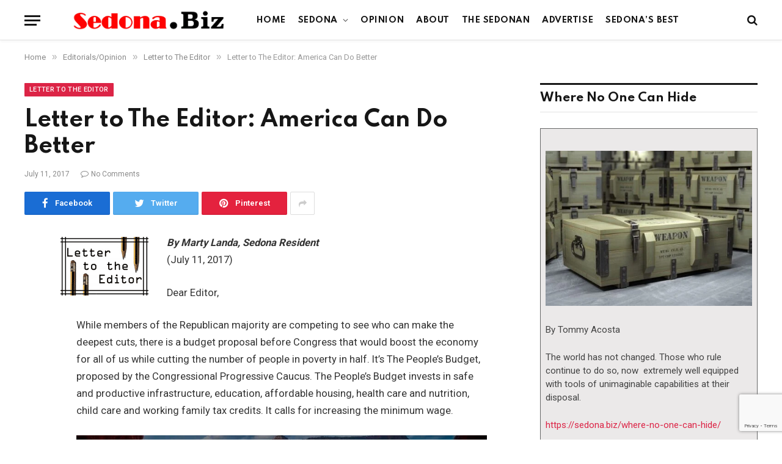

--- FILE ---
content_type: text/html; charset=UTF-8
request_url: https://sedona.biz/letter-to-the-editor-america-can-do-better/
body_size: 25735
content:

<!DOCTYPE html>
<html lang="en-US" prefix="og: https://ogp.me/ns#" class="s-light site-s-light">

<head>
	<meta name="google-site-verification" content="RDoRsymmrmERYvMXVVUfpOVl4pXFakezsgv6tplOvoM" />

	<meta charset="UTF-8" />
	<meta name="viewport" content="width=device-width, initial-scale=1" />
	
<!-- Search Engine Optimization by Rank Math PRO - https://rankmath.com/ -->
<title>Letter to The Editor: America Can Do Better</title><link rel="preload" as="font" href="https://sedona.biz/wp-content/themes/smart-mag/css/icons/fonts/ts-icons.woff2?v2.2" type="font/woff2" crossorigin="anonymous" />
<meta name="description" content="By Marty Landa, Sedona Resident(July 11, 2017)"/>
<meta name="robots" content="index, follow, max-snippet:-1, max-video-preview:-1, max-image-preview:large"/>
<link rel="canonical" href="https://sedona.biz/letter-to-the-editor-america-can-do-better/" />
<meta property="og:locale" content="en_US" />
<meta property="og:type" content="article" />
<meta property="og:title" content="Letter to The Editor: America Can Do Better" />
<meta property="og:description" content="By Marty Landa, Sedona Resident(July 11, 2017)" />
<meta property="og:url" content="https://sedona.biz/letter-to-the-editor-america-can-do-better/" />
<meta property="og:site_name" content="Sedona.Biz - The Voice of Sedona and The Verde Valley" />
<meta property="article:section" content="Letter to The Editor" />
<meta property="og:updated_time" content="2022-12-25T17:23:04-07:00" />
<meta property="article:published_time" content="2017-07-11T16:37:03-07:00" />
<meta property="article:modified_time" content="2022-12-25T17:23:04-07:00" />
<meta name="twitter:card" content="summary_large_image" />
<meta name="twitter:title" content="Letter to The Editor: America Can Do Better" />
<meta name="twitter:description" content="By Marty Landa, Sedona Resident(July 11, 2017)" />
<meta name="twitter:creator" content="@bizStaff" />
<meta name="twitter:label1" content="Written by" />
<meta name="twitter:data1" content="Tommy" />
<meta name="twitter:label2" content="Time to read" />
<meta name="twitter:data2" content="Less than a minute" />
<script type="application/ld+json" class="rank-math-schema-pro">{"@context":"https://schema.org","@graph":[{"@type":"Organization","@id":"https://sedona.biz/#organization","name":"Sedona.biz","url":"https://sedona.biz","logo":{"@type":"ImageObject","@id":"https://sedona.biz/#logo","url":"https://sedona.biz/wp-content/uploads/sedonabizlogo0.png","contentUrl":"https://sedona.biz/wp-content/uploads/sedonabizlogo0.png","caption":"Sedona.Biz - The Voice of Sedona and The Verde Valley","inLanguage":"en-US","width":"190","height":"27"}},{"@type":"WebSite","@id":"https://sedona.biz/#website","url":"https://sedona.biz","name":"Sedona.Biz - The Voice of Sedona and The Verde Valley","publisher":{"@id":"https://sedona.biz/#organization"},"inLanguage":"en-US"},{"@type":"ImageObject","@id":"https://sedona.biz/wp-content/uploads/2012/12/logo_lettereditor.gif","url":"https://sedona.biz/wp-content/uploads/2012/12/logo_lettereditor.gif","width":"200","height":"200","inLanguage":"en-US"},{"@type":"BreadcrumbList","@id":"https://sedona.biz/letter-to-the-editor-america-can-do-better/#breadcrumb","itemListElement":[{"@type":"ListItem","position":"1","item":{"@id":"https://sedona.biz","name":"Home"}},{"@type":"ListItem","position":"2","item":{"@id":"https://sedona.biz/letter-to-the-editor-america-can-do-better/","name":"Letter to The Editor: America Can Do Better"}}]},{"@type":"WebPage","@id":"https://sedona.biz/letter-to-the-editor-america-can-do-better/#webpage","url":"https://sedona.biz/letter-to-the-editor-america-can-do-better/","name":"Letter to The Editor: America Can Do Better","datePublished":"2017-07-11T16:37:03-07:00","dateModified":"2022-12-25T17:23:04-07:00","isPartOf":{"@id":"https://sedona.biz/#website"},"primaryImageOfPage":{"@id":"https://sedona.biz/wp-content/uploads/2012/12/logo_lettereditor.gif"},"inLanguage":"en-US","breadcrumb":{"@id":"https://sedona.biz/letter-to-the-editor-america-can-do-better/#breadcrumb"}},{"@type":"Person","@id":"https://sedona.biz/author/publisher/","name":"Tommy","url":"https://sedona.biz/author/publisher/","image":{"@type":"ImageObject","@id":"https://secure.gravatar.com/avatar/328e85b7e5bdddf39431db91d47f864aa72d2b7f5dd8588748aba53741b09f18?s=96&amp;d=mm&amp;r=g","url":"https://secure.gravatar.com/avatar/328e85b7e5bdddf39431db91d47f864aa72d2b7f5dd8588748aba53741b09f18?s=96&amp;d=mm&amp;r=g","caption":"Tommy","inLanguage":"en-US"},"sameAs":["https://twitter.com/Sedona.bizStaff"],"worksFor":{"@id":"https://sedona.biz/#organization"}},{"@type":"NewsArticle","headline":"Letter to The Editor: America Can Do Better","datePublished":"2017-07-11T16:37:03-07:00","dateModified":"2022-12-25T17:23:04-07:00","author":{"@id":"https://sedona.biz/author/publisher/","name":"Tommy"},"publisher":{"@id":"https://sedona.biz/#organization"},"description":"By Marty Landa, Sedona Resident(July 11, 2017)","copyrightYear":"2022","copyrightHolder":{"@id":"https://sedona.biz/#organization"},"name":"Letter to The Editor: America Can Do Better","@id":"https://sedona.biz/letter-to-the-editor-america-can-do-better/#richSnippet","isPartOf":{"@id":"https://sedona.biz/letter-to-the-editor-america-can-do-better/#webpage"},"image":{"@id":"https://sedona.biz/wp-content/uploads/2012/12/logo_lettereditor.gif"},"inLanguage":"en-US","mainEntityOfPage":{"@id":"https://sedona.biz/letter-to-the-editor-america-can-do-better/#webpage"}}]}</script>
<!-- /Rank Math WordPress SEO plugin -->

<link rel='dns-prefetch' href='//www.google.com' />
<link rel='dns-prefetch' href='//maps.googleapis.com' />
<link rel='dns-prefetch' href='//cdnjs.cloudflare.com' />
<link rel='dns-prefetch' href='//www.googletagmanager.com' />
<link rel='dns-prefetch' href='//fonts.googleapis.com' />
<link rel='dns-prefetch' href='//pagead2.googlesyndication.com' />
<link rel="alternate" type="application/rss+xml" title="Sedona.Biz - The Voice of Sedona and The Verde Valley &raquo; Feed" href="https://sedona.biz/feed/" />
<link rel="alternate" type="application/rss+xml" title="Sedona.Biz - The Voice of Sedona and The Verde Valley &raquo; Comments Feed" href="https://sedona.biz/comments/feed/" />
<link rel="alternate" title="oEmbed (JSON)" type="application/json+oembed" href="https://sedona.biz/wp-json/oembed/1.0/embed?url=https%3A%2F%2Fsedona.biz%2Fletter-to-the-editor-america-can-do-better%2F" />
<link rel="alternate" title="oEmbed (XML)" type="text/xml+oembed" href="https://sedona.biz/wp-json/oembed/1.0/embed?url=https%3A%2F%2Fsedona.biz%2Fletter-to-the-editor-america-can-do-better%2F&#038;format=xml" />
<style id='wp-img-auto-sizes-contain-inline-css' type='text/css'>
img:is([sizes=auto i],[sizes^="auto," i]){contain-intrinsic-size:3000px 1500px}
/*# sourceURL=wp-img-auto-sizes-contain-inline-css */
</style>

<link rel='stylesheet' id='dashicons-css' href='https://sedona.biz/wp-includes/css/dashicons.min.css?ver=6.9' type='text/css' media='all' />
<link rel='stylesheet' id='post-views-counter-frontend-css' href='https://sedona.biz/wp-content/plugins/post-views-counter/css/frontend.css?ver=1.7.0' type='text/css' media='all' />
<link rel='stylesheet' id='font-awesome-5-all-css' href='https://sedona.biz/wp-content/plugins/elementor/assets/lib/font-awesome/css/all.min.css?ver=3.34.1' type='text/css' media='all' />
<link rel='stylesheet' id='font-awesome-4-shim-css' href='https://sedona.biz/wp-content/plugins/elementor/assets/lib/font-awesome/css/v4-shims.min.css?ver=3.34.1' type='text/css' media='all' />
<style id='wp-emoji-styles-inline-css' type='text/css'>

	img.wp-smiley, img.emoji {
		display: inline !important;
		border: none !important;
		box-shadow: none !important;
		height: 1em !important;
		width: 1em !important;
		margin: 0 0.07em !important;
		vertical-align: -0.1em !important;
		background: none !important;
		padding: 0 !important;
	}
/*# sourceURL=wp-emoji-styles-inline-css */
</style>
<link rel='stylesheet' id='wp-block-library-css' href='https://sedona.biz/wp-includes/css/dist/block-library/style.min.css?ver=6.9' type='text/css' media='all' />
<style id='classic-theme-styles-inline-css' type='text/css'>
/*! This file is auto-generated */
.wp-block-button__link{color:#fff;background-color:#32373c;border-radius:9999px;box-shadow:none;text-decoration:none;padding:calc(.667em + 2px) calc(1.333em + 2px);font-size:1.125em}.wp-block-file__button{background:#32373c;color:#fff;text-decoration:none}
/*# sourceURL=/wp-includes/css/classic-themes.min.css */
</style>
<style id='global-styles-inline-css' type='text/css'>
:root{--wp--preset--aspect-ratio--square: 1;--wp--preset--aspect-ratio--4-3: 4/3;--wp--preset--aspect-ratio--3-4: 3/4;--wp--preset--aspect-ratio--3-2: 3/2;--wp--preset--aspect-ratio--2-3: 2/3;--wp--preset--aspect-ratio--16-9: 16/9;--wp--preset--aspect-ratio--9-16: 9/16;--wp--preset--color--black: #000000;--wp--preset--color--cyan-bluish-gray: #abb8c3;--wp--preset--color--white: #ffffff;--wp--preset--color--pale-pink: #f78da7;--wp--preset--color--vivid-red: #cf2e2e;--wp--preset--color--luminous-vivid-orange: #ff6900;--wp--preset--color--luminous-vivid-amber: #fcb900;--wp--preset--color--light-green-cyan: #7bdcb5;--wp--preset--color--vivid-green-cyan: #00d084;--wp--preset--color--pale-cyan-blue: #8ed1fc;--wp--preset--color--vivid-cyan-blue: #0693e3;--wp--preset--color--vivid-purple: #9b51e0;--wp--preset--gradient--vivid-cyan-blue-to-vivid-purple: linear-gradient(135deg,rgb(6,147,227) 0%,rgb(155,81,224) 100%);--wp--preset--gradient--light-green-cyan-to-vivid-green-cyan: linear-gradient(135deg,rgb(122,220,180) 0%,rgb(0,208,130) 100%);--wp--preset--gradient--luminous-vivid-amber-to-luminous-vivid-orange: linear-gradient(135deg,rgb(252,185,0) 0%,rgb(255,105,0) 100%);--wp--preset--gradient--luminous-vivid-orange-to-vivid-red: linear-gradient(135deg,rgb(255,105,0) 0%,rgb(207,46,46) 100%);--wp--preset--gradient--very-light-gray-to-cyan-bluish-gray: linear-gradient(135deg,rgb(238,238,238) 0%,rgb(169,184,195) 100%);--wp--preset--gradient--cool-to-warm-spectrum: linear-gradient(135deg,rgb(74,234,220) 0%,rgb(151,120,209) 20%,rgb(207,42,186) 40%,rgb(238,44,130) 60%,rgb(251,105,98) 80%,rgb(254,248,76) 100%);--wp--preset--gradient--blush-light-purple: linear-gradient(135deg,rgb(255,206,236) 0%,rgb(152,150,240) 100%);--wp--preset--gradient--blush-bordeaux: linear-gradient(135deg,rgb(254,205,165) 0%,rgb(254,45,45) 50%,rgb(107,0,62) 100%);--wp--preset--gradient--luminous-dusk: linear-gradient(135deg,rgb(255,203,112) 0%,rgb(199,81,192) 50%,rgb(65,88,208) 100%);--wp--preset--gradient--pale-ocean: linear-gradient(135deg,rgb(255,245,203) 0%,rgb(182,227,212) 50%,rgb(51,167,181) 100%);--wp--preset--gradient--electric-grass: linear-gradient(135deg,rgb(202,248,128) 0%,rgb(113,206,126) 100%);--wp--preset--gradient--midnight: linear-gradient(135deg,rgb(2,3,129) 0%,rgb(40,116,252) 100%);--wp--preset--font-size--small: 13px;--wp--preset--font-size--medium: 20px;--wp--preset--font-size--large: 36px;--wp--preset--font-size--x-large: 42px;--wp--preset--spacing--20: 0.44rem;--wp--preset--spacing--30: 0.67rem;--wp--preset--spacing--40: 1rem;--wp--preset--spacing--50: 1.5rem;--wp--preset--spacing--60: 2.25rem;--wp--preset--spacing--70: 3.38rem;--wp--preset--spacing--80: 5.06rem;--wp--preset--shadow--natural: 6px 6px 9px rgba(0, 0, 0, 0.2);--wp--preset--shadow--deep: 12px 12px 50px rgba(0, 0, 0, 0.4);--wp--preset--shadow--sharp: 6px 6px 0px rgba(0, 0, 0, 0.2);--wp--preset--shadow--outlined: 6px 6px 0px -3px rgb(255, 255, 255), 6px 6px rgb(0, 0, 0);--wp--preset--shadow--crisp: 6px 6px 0px rgb(0, 0, 0);}:where(.is-layout-flex){gap: 0.5em;}:where(.is-layout-grid){gap: 0.5em;}body .is-layout-flex{display: flex;}.is-layout-flex{flex-wrap: wrap;align-items: center;}.is-layout-flex > :is(*, div){margin: 0;}body .is-layout-grid{display: grid;}.is-layout-grid > :is(*, div){margin: 0;}:where(.wp-block-columns.is-layout-flex){gap: 2em;}:where(.wp-block-columns.is-layout-grid){gap: 2em;}:where(.wp-block-post-template.is-layout-flex){gap: 1.25em;}:where(.wp-block-post-template.is-layout-grid){gap: 1.25em;}.has-black-color{color: var(--wp--preset--color--black) !important;}.has-cyan-bluish-gray-color{color: var(--wp--preset--color--cyan-bluish-gray) !important;}.has-white-color{color: var(--wp--preset--color--white) !important;}.has-pale-pink-color{color: var(--wp--preset--color--pale-pink) !important;}.has-vivid-red-color{color: var(--wp--preset--color--vivid-red) !important;}.has-luminous-vivid-orange-color{color: var(--wp--preset--color--luminous-vivid-orange) !important;}.has-luminous-vivid-amber-color{color: var(--wp--preset--color--luminous-vivid-amber) !important;}.has-light-green-cyan-color{color: var(--wp--preset--color--light-green-cyan) !important;}.has-vivid-green-cyan-color{color: var(--wp--preset--color--vivid-green-cyan) !important;}.has-pale-cyan-blue-color{color: var(--wp--preset--color--pale-cyan-blue) !important;}.has-vivid-cyan-blue-color{color: var(--wp--preset--color--vivid-cyan-blue) !important;}.has-vivid-purple-color{color: var(--wp--preset--color--vivid-purple) !important;}.has-black-background-color{background-color: var(--wp--preset--color--black) !important;}.has-cyan-bluish-gray-background-color{background-color: var(--wp--preset--color--cyan-bluish-gray) !important;}.has-white-background-color{background-color: var(--wp--preset--color--white) !important;}.has-pale-pink-background-color{background-color: var(--wp--preset--color--pale-pink) !important;}.has-vivid-red-background-color{background-color: var(--wp--preset--color--vivid-red) !important;}.has-luminous-vivid-orange-background-color{background-color: var(--wp--preset--color--luminous-vivid-orange) !important;}.has-luminous-vivid-amber-background-color{background-color: var(--wp--preset--color--luminous-vivid-amber) !important;}.has-light-green-cyan-background-color{background-color: var(--wp--preset--color--light-green-cyan) !important;}.has-vivid-green-cyan-background-color{background-color: var(--wp--preset--color--vivid-green-cyan) !important;}.has-pale-cyan-blue-background-color{background-color: var(--wp--preset--color--pale-cyan-blue) !important;}.has-vivid-cyan-blue-background-color{background-color: var(--wp--preset--color--vivid-cyan-blue) !important;}.has-vivid-purple-background-color{background-color: var(--wp--preset--color--vivid-purple) !important;}.has-black-border-color{border-color: var(--wp--preset--color--black) !important;}.has-cyan-bluish-gray-border-color{border-color: var(--wp--preset--color--cyan-bluish-gray) !important;}.has-white-border-color{border-color: var(--wp--preset--color--white) !important;}.has-pale-pink-border-color{border-color: var(--wp--preset--color--pale-pink) !important;}.has-vivid-red-border-color{border-color: var(--wp--preset--color--vivid-red) !important;}.has-luminous-vivid-orange-border-color{border-color: var(--wp--preset--color--luminous-vivid-orange) !important;}.has-luminous-vivid-amber-border-color{border-color: var(--wp--preset--color--luminous-vivid-amber) !important;}.has-light-green-cyan-border-color{border-color: var(--wp--preset--color--light-green-cyan) !important;}.has-vivid-green-cyan-border-color{border-color: var(--wp--preset--color--vivid-green-cyan) !important;}.has-pale-cyan-blue-border-color{border-color: var(--wp--preset--color--pale-cyan-blue) !important;}.has-vivid-cyan-blue-border-color{border-color: var(--wp--preset--color--vivid-cyan-blue) !important;}.has-vivid-purple-border-color{border-color: var(--wp--preset--color--vivid-purple) !important;}.has-vivid-cyan-blue-to-vivid-purple-gradient-background{background: var(--wp--preset--gradient--vivid-cyan-blue-to-vivid-purple) !important;}.has-light-green-cyan-to-vivid-green-cyan-gradient-background{background: var(--wp--preset--gradient--light-green-cyan-to-vivid-green-cyan) !important;}.has-luminous-vivid-amber-to-luminous-vivid-orange-gradient-background{background: var(--wp--preset--gradient--luminous-vivid-amber-to-luminous-vivid-orange) !important;}.has-luminous-vivid-orange-to-vivid-red-gradient-background{background: var(--wp--preset--gradient--luminous-vivid-orange-to-vivid-red) !important;}.has-very-light-gray-to-cyan-bluish-gray-gradient-background{background: var(--wp--preset--gradient--very-light-gray-to-cyan-bluish-gray) !important;}.has-cool-to-warm-spectrum-gradient-background{background: var(--wp--preset--gradient--cool-to-warm-spectrum) !important;}.has-blush-light-purple-gradient-background{background: var(--wp--preset--gradient--blush-light-purple) !important;}.has-blush-bordeaux-gradient-background{background: var(--wp--preset--gradient--blush-bordeaux) !important;}.has-luminous-dusk-gradient-background{background: var(--wp--preset--gradient--luminous-dusk) !important;}.has-pale-ocean-gradient-background{background: var(--wp--preset--gradient--pale-ocean) !important;}.has-electric-grass-gradient-background{background: var(--wp--preset--gradient--electric-grass) !important;}.has-midnight-gradient-background{background: var(--wp--preset--gradient--midnight) !important;}.has-small-font-size{font-size: var(--wp--preset--font-size--small) !important;}.has-medium-font-size{font-size: var(--wp--preset--font-size--medium) !important;}.has-large-font-size{font-size: var(--wp--preset--font-size--large) !important;}.has-x-large-font-size{font-size: var(--wp--preset--font-size--x-large) !important;}
:where(.wp-block-post-template.is-layout-flex){gap: 1.25em;}:where(.wp-block-post-template.is-layout-grid){gap: 1.25em;}
:where(.wp-block-term-template.is-layout-flex){gap: 1.25em;}:where(.wp-block-term-template.is-layout-grid){gap: 1.25em;}
:where(.wp-block-columns.is-layout-flex){gap: 2em;}:where(.wp-block-columns.is-layout-grid){gap: 2em;}
:root :where(.wp-block-pullquote){font-size: 1.5em;line-height: 1.6;}
/*# sourceURL=global-styles-inline-css */
</style>
<link rel='stylesheet' id='ctct_form_styles-css' href='https://sedona.biz/wp-content/plugins/constant-contact-forms/assets/css/style.css?ver=2.15.2' type='text/css' media='all' />
<link rel='stylesheet' id='select2-4.0.5-css' href='//cdnjs.cloudflare.com/ajax/libs/select2/4.0.5/css/select2.min.css?ver=6.9' type='text/css' media='all' />
<link rel='stylesheet' id='wp-jquery-ui-dialog-css' href='https://sedona.biz/wp-includes/css/jquery-ui-dialog.min.css?ver=6.9' type='text/css' media='all' />
<link rel='stylesheet' id='fmc_connect-css' href='https://sedona.biz/wp-content/plugins/flexmls-idx/assets/css/style.css?ver=6.9' type='text/css' media='all' />
<link rel='stylesheet' id='SFSImainCss-css' href='https://sedona.biz/wp-content/plugins/ultimate-social-media-icons/css/sfsi-style.css?ver=2.9.6' type='text/css' media='all' />
<link rel='stylesheet' id='woocommerce-layout-css' href='https://sedona.biz/wp-content/plugins/woocommerce/assets/css/woocommerce-layout.css?ver=10.4.3' type='text/css' media='all' />
<link rel='stylesheet' id='woocommerce-general-css' href='https://sedona.biz/wp-content/plugins/woocommerce/assets/css/woocommerce.css?ver=10.4.3' type='text/css' media='all' />
<style id='woocommerce-inline-inline-css' type='text/css'>
.woocommerce form .form-row .required { visibility: visible; }
/*# sourceURL=woocommerce-inline-inline-css */
</style>
<link rel='stylesheet' id='cute-alert-css' href='https://sedona.biz/wp-content/plugins/metform/public/assets/lib/cute-alert/style.css?ver=4.1.1' type='text/css' media='all' />
<link rel='stylesheet' id='text-editor-style-css' href='https://sedona.biz/wp-content/plugins/metform/public/assets/css/text-editor.css?ver=4.1.1' type='text/css' media='all' />
<link rel='stylesheet' id='dflip-style-css' href='https://sedona.biz/wp-content/plugins/3d-flipbook-dflip-lite/assets/css/dflip.min.css?ver=2.4.20' type='text/css' media='all' />
<link rel='stylesheet' id='smartmag-core-css' href='https://sedona.biz/wp-content/themes/smart-mag/style.css?ver=6.0.0' type='text/css' media='all' />
<link rel='stylesheet' id='magnific-popup-css' href='https://sedona.biz/wp-content/themes/smart-mag/css/lightbox.css?ver=6.0.0' type='text/css' media='all' />
<link rel='stylesheet' id='smartmag-icons-css' href='https://sedona.biz/wp-content/themes/smart-mag/css/icons/icons.css?ver=6.0.0' type='text/css' media='all' />
<link rel='stylesheet' id='smart-mag-child-css' href='https://sedona.biz/wp-content/themes/smart-mag-child/style.css?ver=1.0' type='text/css' media='all' />
<link rel='stylesheet' id='smartmag-woocommerce-css' href='https://sedona.biz/wp-content/themes/smart-mag/css/woocommerce.css?ver=6.0.0' type='text/css' media='all' />
<style id='smartmag-woocommerce-inline-css' type='text/css'>
:root { --c-main: #dc2446;
--c-main-rgb: 220,36,70;
--text-font: "Roboto", system-ui, -apple-system, "Segoe UI", Arial, sans-serif;
--body-font: "Roboto", system-ui, -apple-system, "Segoe UI", Arial, sans-serif;
--title-font: "Spartan", system-ui, -apple-system, "Segoe UI", Arial, sans-serif;
--h-font: "Spartan", system-ui, -apple-system, "Segoe UI", Arial, sans-serif; }
.breadcrumbs { font-size: 13px; }
.smart-head-main { --c-shadow: rgba(10,10,10,0.03); }
.smart-head-main .smart-head-mid { background: linear-gradient(50deg, #686868 0%, #1e73be 100%); }
.smart-head-main .smart-head-bot { --head-h: 66px; border-bottom-width: 1px; border-bottom-color: #e2e2e2; }
.s-dark .smart-head-main .smart-head-bot,
.smart-head-main .s-dark.smart-head-bot { border-bottom-color: #222222; }
.navigation { font-family: "Spartan", system-ui, -apple-system, "Segoe UI", Arial, sans-serif; }
.navigation-main .menu > li > a { font-size: 13px; font-weight: bold; letter-spacing: 0.04em; }
.navigation-main { --nav-items-space: 10px; }
.mega-menu .post-title a:hover { color: var(--c-nav-drop-hov); }
.s-light .navigation { --c-nav-blip: #565656; }
@media (min-width: 940px) and (max-width: 1200px) { .navigation-main .menu > li > a { font-size: calc(10px + (13px - 10px) * .7); } }


/*# sourceURL=smartmag-woocommerce-inline-css */
</style>
<link rel='stylesheet' id='smartmag-gfonts-custom-css' href='https://fonts.googleapis.com/css?family=Roboto%3A400%2C500%2C600%2C700%7CSpartan%3A400%2C500%2C600%2C700' type='text/css' media='all' />
<script type="text/javascript" src="https://sedona.biz/wp-content/plugins/elementor/assets/lib/font-awesome/js/v4-shims.min.js?ver=3.34.1" id="font-awesome-4-shim-js"></script>
<script type="text/javascript" src="https://sedona.biz/wp-includes/js/jquery/jquery.min.js?ver=3.7.1" id="jquery-core-js"></script>
<script type="text/javascript" src="https://sedona.biz/wp-includes/js/jquery/jquery-migrate.min.js?ver=3.4.1" id="jquery-migrate-js"></script>
<script type="text/javascript" src="https://sedona.biz/wp-content/plugins/flexmls-idx/assets/js/chart.umd.js?ver=3.15.9" id="chart-umd-js-js"></script>
<script type="text/javascript" src="https://sedona.biz/wp-content/plugins/flexmls-idx/assets/js/chartjs-adapter-date-fns.bundle.js?ver=3.15.9" id="chartjs-adapter-date-fns-bundle-js"></script>
<script type="text/javascript" src="https://sedona.biz/wp-content/plugins/flexmls-idx/assets/js/chartkick.js?ver=3.15.9" id="chartkick-js-js"></script>
<script type="text/javascript" src="https://maps.googleapis.com/maps/api/js?key=AIzaSyBUL4QQ7FcXmie19gVmJgp1KadKykXKma4&amp;ver=6.9" id="google-maps-js"></script>
<script type="text/javascript" src="//cdnjs.cloudflare.com/ajax/libs/select2/4.0.5/js/select2.min.js?ver=6.9" id="select2-4.0.5-js"></script>
<script type="text/javascript" id="fmc_connect-js-extra">
/* <![CDATA[ */
var fmcAjax = {"ajaxurl":"https://sedona.biz/wp-admin/admin-ajax.php","pluginurl":"https://sedona.biz/wp-content/plugins/flexmls-idx"};
//# sourceURL=fmc_connect-js-extra
/* ]]> */
</script>
<script type="text/javascript" src="https://sedona.biz/wp-content/plugins/flexmls-idx/assets/js/main.js?ver=3.15.9" id="fmc_connect-js"></script>
<script type="text/javascript" src="https://sedona.biz/wp-content/plugins/flexmls-idx/assets/js/portal.js?ver=3.15.9" id="fmc_portal-js"></script>
<script type="text/javascript" src="https://sedona.biz/wp-content/plugins/woocommerce/assets/js/jquery-blockui/jquery.blockUI.min.js?ver=2.7.0-wc.10.4.3" id="wc-jquery-blockui-js" defer="defer" data-wp-strategy="defer"></script>
<script type="text/javascript" id="wc-add-to-cart-js-extra">
/* <![CDATA[ */
var wc_add_to_cart_params = {"ajax_url":"/wp-admin/admin-ajax.php","wc_ajax_url":"/?wc-ajax=%%endpoint%%","i18n_view_cart":"View cart","cart_url":"https://sedona.biz/cart/","is_cart":"","cart_redirect_after_add":"no"};
//# sourceURL=wc-add-to-cart-js-extra
/* ]]> */
</script>
<script type="text/javascript" src="https://sedona.biz/wp-content/plugins/woocommerce/assets/js/frontend/add-to-cart.min.js?ver=10.4.3" id="wc-add-to-cart-js" defer="defer" data-wp-strategy="defer"></script>
<script type="text/javascript" src="https://sedona.biz/wp-content/plugins/woocommerce/assets/js/js-cookie/js.cookie.min.js?ver=2.1.4-wc.10.4.3" id="wc-js-cookie-js" defer="defer" data-wp-strategy="defer"></script>
<script type="text/javascript" id="woocommerce-js-extra">
/* <![CDATA[ */
var woocommerce_params = {"ajax_url":"/wp-admin/admin-ajax.php","wc_ajax_url":"/?wc-ajax=%%endpoint%%","i18n_password_show":"Show password","i18n_password_hide":"Hide password"};
//# sourceURL=woocommerce-js-extra
/* ]]> */
</script>
<script type="text/javascript" src="https://sedona.biz/wp-content/plugins/woocommerce/assets/js/frontend/woocommerce.min.js?ver=10.4.3" id="woocommerce-js" defer="defer" data-wp-strategy="defer"></script>

<!-- Google tag (gtag.js) snippet added by Site Kit -->
<!-- Google Analytics snippet added by Site Kit -->
<script type="text/javascript" src="https://www.googletagmanager.com/gtag/js?id=G-PM4YBY9BP6" id="google_gtagjs-js" async></script>
<script type="text/javascript" id="google_gtagjs-js-after">
/* <![CDATA[ */
window.dataLayer = window.dataLayer || [];function gtag(){dataLayer.push(arguments);}
gtag("set","linker",{"domains":["sedona.biz"]});
gtag("js", new Date());
gtag("set", "developer_id.dZTNiMT", true);
gtag("config", "G-PM4YBY9BP6");
//# sourceURL=google_gtagjs-js-after
/* ]]> */
</script>
<meta name="generator" content="WordPress 6.9" />
<link rel='shortlink' href='https://sedona.biz/?p=39210' />
<meta name="generator" content="Site Kit by Google 1.170.0" /><meta name="follow.[base64]" content="dDCkuSB05bpVWVa6f4Js"/>	<noscript><style>.woocommerce-product-gallery{ opacity: 1 !important; }</style></noscript>
	
		<script>
		var BunyadSchemeKey = 'bunyad-scheme';
		(() => {
			const d = document.documentElement;
			const c = d.classList;
			const scheme = localStorage.getItem(BunyadSchemeKey);
			if (scheme) {
				d.dataset.origClass = c;
				scheme === 'dark' ? c.remove('s-light', 'site-s-light') : c.remove('s-dark', 'site-s-dark');
				c.add('site-s-' + scheme, 's-' + scheme);
			}
		})();
		</script>
		
<!-- Google AdSense meta tags added by Site Kit -->
<meta name="google-adsense-platform-account" content="ca-host-pub-2644536267352236">
<meta name="google-adsense-platform-domain" content="sitekit.withgoogle.com">
<!-- End Google AdSense meta tags added by Site Kit -->
<meta name="generator" content="Elementor 3.34.1; features: additional_custom_breakpoints; settings: css_print_method-external, google_font-enabled, font_display-auto">
<style type="text/css">.recentcomments a{display:inline !important;padding:0 !important;margin:0 !important;}</style>			<style>
				.e-con.e-parent:nth-of-type(n+4):not(.e-lazyloaded):not(.e-no-lazyload),
				.e-con.e-parent:nth-of-type(n+4):not(.e-lazyloaded):not(.e-no-lazyload) * {
					background-image: none !important;
				}
				@media screen and (max-height: 1024px) {
					.e-con.e-parent:nth-of-type(n+3):not(.e-lazyloaded):not(.e-no-lazyload),
					.e-con.e-parent:nth-of-type(n+3):not(.e-lazyloaded):not(.e-no-lazyload) * {
						background-image: none !important;
					}
				}
				@media screen and (max-height: 640px) {
					.e-con.e-parent:nth-of-type(n+2):not(.e-lazyloaded):not(.e-no-lazyload),
					.e-con.e-parent:nth-of-type(n+2):not(.e-lazyloaded):not(.e-no-lazyload) * {
						background-image: none !important;
					}
				}
			</style>
			
<!-- Google Tag Manager snippet added by Site Kit -->
<script type="text/javascript">
/* <![CDATA[ */

			( function( w, d, s, l, i ) {
				w[l] = w[l] || [];
				w[l].push( {'gtm.start': new Date().getTime(), event: 'gtm.js'} );
				var f = d.getElementsByTagName( s )[0],
					j = d.createElement( s ), dl = l != 'dataLayer' ? '&l=' + l : '';
				j.async = true;
				j.src = 'https://www.googletagmanager.com/gtm.js?id=' + i + dl;
				f.parentNode.insertBefore( j, f );
			} )( window, document, 'script', 'dataLayer', 'GTM-N9M2GFB' );
			
/* ]]> */
</script>

<!-- End Google Tag Manager snippet added by Site Kit -->

<!-- Google AdSense snippet added by Site Kit -->
<script type="text/javascript" async="async" src="https://pagead2.googlesyndication.com/pagead/js/adsbygoogle.js?client=ca-pub-1086149065264368&amp;host=ca-host-pub-2644536267352236" crossorigin="anonymous"></script>

<!-- End Google AdSense snippet added by Site Kit -->
<link rel="icon" href="https://sedona.biz/wp-content/uploads/Sedona.Biz_-144x29.png" sizes="32x32" />
<link rel="icon" href="https://sedona.biz/wp-content/uploads/Sedona.Biz_.png" sizes="192x192" />
<link rel="apple-touch-icon" href="https://sedona.biz/wp-content/uploads/Sedona.Biz_.png" />
<meta name="msapplication-TileImage" content="https://sedona.biz/wp-content/uploads/Sedona.Biz_.png" />


</head>

<body class="wp-singular post-template-default single single-post postid-39210 single-format-standard wp-theme-smart-mag wp-child-theme-smart-mag-child theme-smart-mag sfsi_actvite_theme_default woocommerce-no-js ctct-smart-mag right-sidebar post-layout-modern post-cat-1854 has-lb has-lb-sm layout-normal elementor-default elementor-kit-82807">

		<!-- Google Tag Manager (noscript) snippet added by Site Kit -->
		<noscript>
			<iframe src="https://www.googletagmanager.com/ns.html?id=GTM-N9M2GFB" height="0" width="0" style="display:none;visibility:hidden"></iframe>
		</noscript>
		<!-- End Google Tag Manager (noscript) snippet added by Site Kit -->
		

<div class="main-wrap">

	
<div class="off-canvas-backdrop"></div>
<div class="mobile-menu-container off-canvas s-dark" id="off-canvas">

	<div class="off-canvas-head">
		<a href="#" class="close"><i class="tsi tsi-times"></i></a>

		<div class="ts-logo">
			<img class="logo-mobile logo-image logo-image-dark" src="https://sedona.biz/wp-content/uploads/sedonabizlog0wh.png" width="285" height="40" alt="Sedona.Biz &#8211; The Voice of Sedona and The Verde Valley"/><img class="logo-mobile logo-image" src="https://sedona.biz/wp-content/uploads/sedonabizlog0wh.png" width="285" height="40" alt="Sedona.Biz &#8211; The Voice of Sedona and The Verde Valley"/>		</div>
	</div>

	<div class="off-canvas-content">

					<ul class="mobile-menu"></ul>
		
		
		
	</div>

</div>
<div class="smart-head smart-head-b smart-head-main" id="smart-head" data-sticky="auto" data-sticky-type="fixed">
	
	<div class="smart-head-row smart-head-bot smart-head-row-3 is-light has-center-nav smart-head-row-full">

		<div class="inner wrap">

							
				<div class="items items-left ">
				
<button class="offcanvas-toggle has-icon" type="button" aria-label="Menu">
	<span class="hamburger-icon hamburger-icon-a">
		<span class="inner"></span>
	</span>
</button>				</div>

							
				<div class="items items-center ">
					<a href="https://sedona.biz/" title="Sedona.Biz &#8211; The Voice of Sedona and The Verde Valley" rel="home" class="logo-link ts-logo">
		<span>
			
				
											<img src="https://sedona.biz/wp-content/uploads/sedonabizlog0-e1634437195215.png" class="logo-image logo-image-dark" alt="Sedona.Biz &#8211; The Voice of Sedona and The Verde Valley" />
					
					<img src="https://sedona.biz/wp-content/uploads/sedonabizlog0-e1634437195215.png" class="logo-image" alt="Sedona.Biz &#8211; The Voice of Sedona and The Verde Valley" />

									 
					</span>
	</a>	<div class="nav-wrap">
		<nav class="navigation navigation-main nav-hov-b">
			<ul id="menu-menu_1" class="menu"><li id="menu-item-2192" class="menu-item menu-item-type-custom menu-item-object-custom menu-item-home menu-item-2192"><a href="https://sedona.biz/">Home</a></li>
<li id="menu-item-110486" class="menu-item menu-item-type-custom menu-item-object-custom menu-item-has-children menu-item-110486"><a href="#">Sedona</a>
<ul class="sub-menu">
	<li id="menu-item-124875" class="menu-item menu-item-type-taxonomy menu-item-object-category menu-cat-3156 menu-item-124875"><a href="https://sedona.biz/category/steves-corner/">Steve&#8217;s Corner</a></li>
	<li id="menu-item-110491" class="menu-item menu-item-type-taxonomy menu-item-object-category menu-cat-11 menu-item-110491"><a href="https://sedona.biz/category/arts-and-entertainment/">Arts and Entertainment</a></li>
	<li id="menu-item-119363" class="menu-item menu-item-type-taxonomy menu-item-object-category menu-cat-3138 menu-item-119363"><a href="https://sedona.biz/category/bear-howard-chronicles/">Bear Howard Chronicles</a></li>
	<li id="menu-item-62540" class="menu-item menu-item-type-taxonomy menu-item-object-category menu-cat-2958 menu-item-62540"><a href="https://sedona.biz/category/business-profiles/">Business Profiles</a></li>
	<li id="menu-item-110488" class="menu-item menu-item-type-taxonomy menu-item-object-category menu-cat-3 menu-item-110488"><a href="https://sedona.biz/category/news-from-sedona/city-of-sedona/">City of Sedona</a></li>
	<li id="menu-item-110921" class="menu-item menu-item-type-post_type menu-item-object-page menu-item-110921"><a href="https://sedona.biz/goodies-freebies/">Goodies &#038; Freebies</a></li>
	<li id="menu-item-62541" class="menu-item menu-item-type-taxonomy menu-item-object-category menu-cat-2960 menu-item-62541"><a href="https://sedona.biz/category/mind-body/">Mind &amp; Body</a></li>
	<li id="menu-item-126554" class="menu-item menu-item-type-post_type menu-item-object-page menu-item-126554"><a href="https://sedona.biz/sedona-real-estate/">Real Estate</a></li>
	<li id="menu-item-110487" class="menu-item menu-item-type-taxonomy menu-item-object-category menu-cat-1 menu-item-110487"><a href="https://sedona.biz/category/news-from-sedona/">Sedona News</a></li>
</ul>
</li>
<li id="menu-item-62537" class="menu-item menu-item-type-taxonomy menu-item-object-category menu-cat-2850 menu-item-62537"><a href="https://sedona.biz/category/editorial-and-opinion/opinion/">Opinion</a></li>
<li id="menu-item-123849" class="menu-item menu-item-type-post_type menu-item-object-page menu-item-123849"><a href="https://sedona.biz/about/">About</a></li>
<li id="menu-item-118293" class="menu-item menu-item-type-custom menu-item-object-custom menu-item-118293"><a target="_blank" href="https://thesedonan.com/">The Sedonan</a></li>
<li id="menu-item-103105" class="menu-item menu-item-type-post_type menu-item-object-page menu-item-103105"><a href="https://sedona.biz/adplacement/">Advertise</a></li>
<li id="menu-item-117456" class="menu-item menu-item-type-custom menu-item-object-custom menu-item-117456"><a target="_blank" href="https://sedonabest.com/">Sedona&#8217;s Best</a></li>
</ul>		</nav>
	</div>
				</div>

							
				<div class="items items-right ">
				

	<a href="#" class="search-icon has-icon-only is-icon" title="Search">
		<i class="tsi tsi-search"></i>
	</a>

				</div>

						
		</div>
	</div>

	</div>
<div class="smart-head smart-head-a smart-head-mobile" id="smart-head-mobile" data-sticky="mid" data-sticky-type>
	
	<div class="smart-head-row smart-head-mid smart-head-row-3 s-dark smart-head-row-full">

		<div class="inner wrap">

							
				<div class="items items-left ">
				
<button class="offcanvas-toggle has-icon" type="button" aria-label="Menu">
	<span class="hamburger-icon hamburger-icon-a">
		<span class="inner"></span>
	</span>
</button>				</div>

							
				<div class="items items-center ">
					<a href="https://sedona.biz/" title="Sedona.Biz &#8211; The Voice of Sedona and The Verde Valley" rel="home" class="logo-link ts-logo">
		<span>
			
									<img class="logo-mobile logo-image logo-image-dark" src="https://sedona.biz/wp-content/uploads/sedonabizlog0wh.png" width="285" height="40" alt="Sedona.Biz &#8211; The Voice of Sedona and The Verde Valley"/><img class="logo-mobile logo-image" src="https://sedona.biz/wp-content/uploads/sedonabizlog0wh.png" width="285" height="40" alt="Sedona.Biz &#8211; The Voice of Sedona and The Verde Valley"/>									 
					</span>
	</a>				</div>

							
				<div class="items items-right ">
				

	<a href="#" class="search-icon has-icon-only is-icon" title="Search">
		<i class="tsi tsi-search"></i>
	</a>

				</div>

						
		</div>
	</div>

	</div>
<nav class="breadcrumbs is-full-width breadcrumbs-a" id="breadcrumb"><div class="inner ts-contain "><span><a href="https://sedona.biz/"><span>Home</span></a></span><span class="delim">&raquo;</span><span><a href="https://sedona.biz/category/editorial-and-opinion/"><span>Editorials/Opinion</span></a></span><span class="delim">&raquo;</span><span><a href="https://sedona.biz/category/editorial-and-opinion/letter-to-the-editor/"><span>Letter to The Editor</span></a></span><span class="delim">&raquo;</span><span class="current">Letter to The Editor: America Can Do Better</span></div></nav>
<div class="main ts-contain cf right-sidebar">
	
		

<div class="ts-row">
	<div class="col-8 main-content">

					<div class="the-post-header s-head-modern s-head-modern-a">
	<div class="post-meta post-meta-a post-meta-left post-meta-single has-below"><div class="post-meta-items meta-above"><span class="meta-item cat-labels">
						
						<a href="https://sedona.biz/category/editorial-and-opinion/letter-to-the-editor/" class="category term-color-1854" rel="category">Letter to The Editor</a>
					</span>
					</div><h1 class="is-title post-title">Letter to The Editor: America Can Do Better</h1><div class="post-meta-items meta-below"><span class="meta-item has-next-icon date"><time class="post-date" datetime="2017-07-11T16:37:03-07:00">July 11, 2017</time></span><span class="meta-item comments has-icon"><a href="https://sedona.biz/letter-to-the-editor-america-can-do-better/#respond"><i class="tsi tsi-comment-o"></i>No Comments</a></span></div></div>
<div class="post-share post-share-b spc-social-bg  post-share-a">
	
		
		<a href="https://www.facebook.com/sharer.php?u=https%3A%2F%2Fsedona.biz%2Fletter-to-the-editor-america-can-do-better%2F" class="cf service s-facebook service-lg" 
			title="Share on Facebook" target="_blank" rel="noopener">
			<i class="tsi tsi-tsi tsi-facebook"></i>
			<span class="label">Facebook</span>
		</a>
			
		
		<a href="https://twitter.com/intent/tweet?url=https%3A%2F%2Fsedona.biz%2Fletter-to-the-editor-america-can-do-better%2F&#038;text=Letter%20to%20The%20Editor%3A%20America%20Can%20Do%20Better" class="cf service s-twitter service-lg" 
			title="Share on Twitter" target="_blank" rel="noopener">
			<i class="tsi tsi-tsi tsi-twitter"></i>
			<span class="label">Twitter</span>
		</a>
			
		
		<a href="https://pinterest.com/pin/create/button/?url=https%3A%2F%2Fsedona.biz%2Fletter-to-the-editor-america-can-do-better%2F&#038;media=&#038;description=Letter%20to%20The%20Editor%3A%20America%20Can%20Do%20Better" class="cf service s-pinterest service-lg" 
			title="Share on Pinterest" target="_blank" rel="noopener">
			<i class="tsi tsi-tsi tsi-pinterest"></i>
			<span class="label">Pinterest</span>
		</a>
			
		
		<a href="https://www.linkedin.com/shareArticle?mini=true&#038;url=https%3A%2F%2Fsedona.biz%2Fletter-to-the-editor-america-can-do-better%2F" class="cf service s-linkedin service-sm" 
			title="Share on LinkedIn" target="_blank" rel="noopener">
			<i class="tsi tsi-tsi tsi-linkedin"></i>
			<span class="label">LinkedIn</span>
		</a>
			
		
		<a href="mailto:?subject=Letter%20to%20The%20Editor%3A%20America%20Can%20Do%20Better&#038;body=https%3A%2F%2Fsedona.biz%2Fletter-to-the-editor-america-can-do-better%2F" class="cf service s-email service-sm" 
			title="Share via Email" target="_blank" rel="noopener">
			<i class="tsi tsi-tsi tsi-envelope-o"></i>
			<span class="label">Email</span>
		</a>
			
		
		<a href="https://www.reddit.com/submit?url=https%3A%2F%2Fsedona.biz%2Fletter-to-the-editor-america-can-do-better%2F&#038;title=Letter%20to%20The%20Editor%3A%20America%20Can%20Do%20Better" class="cf service s-reddit service-sm" 
			title="Share on Reddit" target="_blank" rel="noopener">
			<i class="tsi tsi-tsi tsi-reddit-alien"></i>
			<span class="label">Reddit</span>
		</a>
			
		
		<a href="https://wa.me/?text=Letter%20to%20The%20Editor%3A%20America%20Can%20Do%20Better%20https%3A%2F%2Fsedona.biz%2Fletter-to-the-editor-america-can-do-better%2F" class="cf service s-whatsapp service-sm" 
			title="Share on WhatsApp" target="_blank" rel="noopener">
			<i class="tsi tsi-tsi tsi-whatsapp"></i>
			<span class="label">WhatsApp</span>
		</a>
			
		
			<a href="#" class="show-more" title="Show More Social Sharing"><i class="tsi tsi-share"></i></a>
		
</div>
</div>		
		<div class="single-featured">
				
	<div class="featured">
			</div>

			</div>

		<div class="the-post s-post-modern">

			<article id="post-39210" class="post-39210 post type-post status-publish format-standard category-letter-to-the-editor">
				
<div class="post-content-wrap has-share-float">
						<div class="post-share-float share-float-b is-hidden spc-social-c-icon">
	<div class="inner">
					<span class="share-text">Share</span>
		
		<div class="services">
		
				
			<a href="https://www.facebook.com/sharer.php?u=https%3A%2F%2Fsedona.biz%2Fletter-to-the-editor-america-can-do-better%2F" class="cf service s-facebook" target="_blank" title="Facebook">
				<i class="tsi tsi-facebook"></i>
				<span class="label">Facebook</span>
			</a>
				
				
			<a href="https://twitter.com/intent/tweet?url=https%3A%2F%2Fsedona.biz%2Fletter-to-the-editor-america-can-do-better%2F&text=Letter%20to%20The%20Editor%3A%20America%20Can%20Do%20Better" class="cf service s-twitter" target="_blank" title="Twitter">
				<i class="tsi tsi-twitter"></i>
				<span class="label">Twitter</span>
			</a>
				
				
			<a href="https://www.linkedin.com/shareArticle?mini=true&url=https%3A%2F%2Fsedona.biz%2Fletter-to-the-editor-america-can-do-better%2F" class="cf service s-linkedin" target="_blank" title="LinkedIn">
				<i class="tsi tsi-linkedin"></i>
				<span class="label">LinkedIn</span>
			</a>
				
				
			<a href="https://pinterest.com/pin/create/button/?url=https%3A%2F%2Fsedona.biz%2Fletter-to-the-editor-america-can-do-better%2F&media=&description=Letter%20to%20The%20Editor%3A%20America%20Can%20Do%20Better" class="cf service s-pinterest" target="_blank" title="Pinterest">
				<i class="tsi tsi-pinterest-p"></i>
				<span class="label">Pinterest</span>
			</a>
				
				
			<a href="mailto:?subject=Letter%20to%20The%20Editor%3A%20America%20Can%20Do%20Better&body=https%3A%2F%2Fsedona.biz%2Fletter-to-the-editor-america-can-do-better%2F" class="cf service s-email" target="_blank" title="Email">
				<i class="tsi tsi-envelope-o"></i>
				<span class="label">Email</span>
			</a>
				
				
			<a href="https://www.reddit.com/submit?url=https%3A%2F%2Fsedona.biz%2Fletter-to-the-editor-america-can-do-better%2F&title=Letter%20to%20The%20Editor%3A%20America%20Can%20Do%20Better" class="cf service s-reddit" target="_blank" title="Reddit">
				<i class="tsi tsi-reddit-alien"></i>
				<span class="label">Reddit</span>
			</a>
				
				
			<a href="https://wa.me/?text=Letter%20to%20The%20Editor%3A%20America%20Can%20Do%20Better%20https%3A%2F%2Fsedona.biz%2Fletter-to-the-editor-america-can-do-better%2F" class="cf service s-whatsapp" target="_blank" title="WhatsApp">
				<i class="tsi tsi-whatsapp"></i>
				<span class="label">WhatsApp</span>
			</a>
				
				
		</div>
	</div>		
</div>
			
	<div class="post-content cf entry-content content-spacious">

		
				
		<p><em><strong><img decoding="async" class="alignleft size-full wp-image-10697" src="https://sedona.biz/wp-content/uploads/2012/12/logo_lettereditor.gif" alt="logo_lettereditor" width="144" height="96" />By Marty Landa, Sedona Resident</strong></em><br />(July 11, 2017)</p>
<p>Dear Editor,</p>
<p>While members of the Republican majority are competing to see who can make the deepest cuts, there is a budget proposal before Congress that would boost the economy for all of us while cutting the number of people in poverty in half. It’s The People’s Budget, proposed by the Congressional Progressive Caucus. The People’s Budget invests in safe and productive infrastructure, education, affordable housing, health care and nutrition, child care and working family tax credits. It calls for increasing the minimum wage. <span id="more-39210"></span></p><div class="rjyyk6967334d719e4" ><p style="text-align:center;"><a href="https://sedona.biz/sedona-real-estate" target="_blank">
<img src="http://sedona.biz/wp-content/uploads/Top-Realtor-in-Sedona-AZ-hrz.jpg" width="850" height="150" alt="Own In Sedona" />
</a></p></div><style type="text/css">
@media screen and (min-width: 1201px) {
.rjyyk6967334d719e4 {
display: block;
}
}
@media screen and (min-width: 993px) and (max-width: 1200px) {
.rjyyk6967334d719e4 {
display: block;
}
}
@media screen and (min-width: 769px) and (max-width: 992px) {
.rjyyk6967334d719e4 {
display: block;
}
}
@media screen and (min-width: 768px) and (max-width: 768px) {
.rjyyk6967334d719e4 {
display: none;
}
}
@media screen and (max-width: 767px) {
.rjyyk6967334d719e4 {
display: none;
}
}
</style>
<div class="awxqe6967334d719b3" ><p style="text-align:center;"><a href="https://sedona.biz/sedona-real-estate" target="_blank">
<img src="http://sedona.biz/wp-content/uploads/Top-Realtor-in-Sedona-AZ.jpg" width="300" height="300" alt="Own In Sedona" />
</a></p></div><style type="text/css">
@media screen and (min-width: 1201px) {
.awxqe6967334d719b3 {
display: none;
}
}
@media screen and (min-width: 993px) and (max-width: 1200px) {
.awxqe6967334d719b3 {
display: none;
}
}
@media screen and (min-width: 769px) and (max-width: 992px) {
.awxqe6967334d719b3 {
display: none;
}
}
@media screen and (min-width: 768px) and (max-width: 768px) {
.awxqe6967334d719b3 {
display: block;
}
}
@media screen and (max-width: 767px) {
.awxqe6967334d719b3 {
display: block;
}
}
</style>
<div class="bdjkn6967334d7190c" ><p style="text-align:center;"><a href="https://sedona.biz/products/" target="_blank">
<img src="https://sedona.biz/wp-content/uploads/Sedona-gift-banner.jpg" width="300" height="300" alt="Sedona Gift Shop" />
</a></p></div><style type="text/css">
@media screen and (min-width: 1201px) {
.bdjkn6967334d7190c {
display: none;
}
}
@media screen and (min-width: 993px) and (max-width: 1200px) {
.bdjkn6967334d7190c {
display: none;
}
}
@media screen and (min-width: 769px) and (max-width: 992px) {
.bdjkn6967334d7190c {
display: none;
}
}
@media screen and (min-width: 768px) and (max-width: 768px) {
.bdjkn6967334d7190c {
display: block;
}
}
@media screen and (max-width: 767px) {
.bdjkn6967334d7190c {
display: block;
}
}
</style>

<p>These investments will create 3.6 million jobs, and set us on a path to cut poverty in half <span class="aBn" tabindex="0" data-term="goog_1088259437"><span class="aQJ">in ten years</span></span>. The People&#8217;s Budget invests $2 trillion in infrastructure spending, expanding rural broadband, universal Pre-K and free college tuition at state and community colleges.</p>
<p>Every year without fail our elected representatives give over half of the discretionary budget to the Pentagon, leaving less than half to be divided up to fund education, healthcare, environmental spending, infrastructure, and everything else.</p>
<div class="xeakj6967334d7194e" ><p style="text-align:center;"><a href="https://www.healingpawsmethod.com/" target="_blank">
<img src="https://sedona.biz/wp-content/uploads/Healing_Paws_Hi-Five.png" width="300" height="300" alt="Healing Paws" />
</a></p>
<p style="text-align:center;">This is an advertisement</p></div><style type="text/css">
@media screen and (min-width: 1201px) {
.xeakj6967334d7194e {
display: none;
}
}
@media screen and (min-width: 993px) and (max-width: 1200px) {
.xeakj6967334d7194e {
display: none;
}
}
@media screen and (min-width: 769px) and (max-width: 992px) {
.xeakj6967334d7194e {
display: none;
}
}
@media screen and (min-width: 768px) and (max-width: 768px) {
.xeakj6967334d7194e {
display: block;
}
}
@media screen and (max-width: 767px) {
.xeakj6967334d7194e {
display: block;
}
}
</style>
<div class="zgksv6967334d71981" ><p style="text-align:center;"><a href="https://sedona.biz/adplacement/#aform" target="_blank">
<img src="https://sedona.biz/wp-content/uploads/HAVE-A-STORY-TO.jpg" width="900" height="300"/>
</a></p></div><style type="text/css">
@media screen and (min-width: 1201px) {
.zgksv6967334d71981 {
display: block;
}
}
@media screen and (min-width: 993px) and (max-width: 1200px) {
.zgksv6967334d71981 {
display: block;
}
}
@media screen and (min-width: 769px) and (max-width: 992px) {
.zgksv6967334d71981 {
display: block;
}
}
@media screen and (min-width: 768px) and (max-width: 768px) {
.zgksv6967334d71981 {
display: block;
}
}
@media screen and (max-width: 767px) {
.zgksv6967334d71981 {
display: block;
}
}
</style>
<div class="knvdr6967334d71a0f" ><p style="text-align:center;"><a href="https://www.healingpawsmethod.com" target="_blank">
<img src="https://sedona.biz/wp-content/uploads/Pet-Reflexology-1.jpg" width="850" height="150" alt="Own In Sedona" />
</a></p></div><style type="text/css">
@media screen and (min-width: 1201px) {
.knvdr6967334d71a0f {
display: block;
}
}
@media screen and (min-width: 993px) and (max-width: 1200px) {
.knvdr6967334d71a0f {
display: block;
}
}
@media screen and (min-width: 769px) and (max-width: 992px) {
.knvdr6967334d71a0f {
display: block;
}
}
@media screen and (min-width: 768px) and (max-width: 768px) {
.knvdr6967334d71a0f {
display: none;
}
}
@media screen and (max-width: 767px) {
.knvdr6967334d71a0f {
display: none;
}
}
</style>

				
		
		
		
	</div>
</div>
	
			</article>

			

			
			<div class="comments">
				
	

	

	<div id="comments" class="comments-area ">

			<p class="nocomments">Comments are closed.</p>
		
	
	
	</div><!-- #comments -->
			</div>

		</div>
	</div>
	
			
	
	<aside class="col-4 main-sidebar has-sep" data-sticky="1">
	
			<div class="inner  theiaStickySidebar">
		
			<div id="text-179" class="widget widget_text"><div class="widget-title block-head block-head-ac block-head block-head-ac block-head-f is-left has-style"><h5 class="heading">Where No One Can Hide</h5></div>			<div class="textwidget"><div style="border: thin solid #666; background-color: #ebe9e9; padding: 8px;">
<p><img loading="lazy" decoding="async" class="wp-image-127223  aligncenter" src="http://sedona.biz/wp-content/uploads/shutterstock_2359976569-288x216.jpg" alt="" width="352" height="264" srcset="https://sedona.biz/wp-content/uploads/shutterstock_2359976569-288x216.jpg 288w, https://sedona.biz/wp-content/uploads/shutterstock_2359976569-144x108.jpg 144w, https://sedona.biz/wp-content/uploads/shutterstock_2359976569-150x113.jpg 150w, https://sedona.biz/wp-content/uploads/shutterstock_2359976569-450x338.jpg 450w, https://sedona.biz/wp-content/uploads/shutterstock_2359976569.jpg 500w" sizes="(max-width: 352px) 100vw, 352px" />By Tommy Acosta</p>
<p>The world has not changed. Those who rule continue to do so, now  extremely well equipped with tools of unimaginable capabilities at their disposal.</p>
<p><a href="https://sedona.biz/where-no-one-can-hide/">https://sedona.biz/where-no-one-can-hide/</a></p>
</div>
</div>
		</div><div id="media_image-73" class="widget widget_media_image"><a href="https://bit.ly/movetosedona"><img width="288" height="373" src="[data-uri]" class="image wp-image-127194  attachment-medium size-medium lazyload" alt="" style="max-width: 100%; height: auto;" decoding="async" sizes="(max-width: 288px) 100vw, 288px" data-srcset="https://sedona.biz/wp-content/uploads/Ready-to-unplug-1978-x-2560-px-288x373.png 288w, https://sedona.biz/wp-content/uploads/Ready-to-unplug-1978-x-2560-px-433x560.png 433w, https://sedona.biz/wp-content/uploads/Ready-to-unplug-1978-x-2560-px-111x144.png 111w, https://sedona.biz/wp-content/uploads/Ready-to-unplug-1978-x-2560-px-1187x1536.png 1187w, https://sedona.biz/wp-content/uploads/Ready-to-unplug-1978-x-2560-px-1582x2048.png 1582w, https://sedona.biz/wp-content/uploads/Ready-to-unplug-1978-x-2560-px-150x194.png 150w, https://sedona.biz/wp-content/uploads/Ready-to-unplug-1978-x-2560-px-450x582.png 450w, https://sedona.biz/wp-content/uploads/Ready-to-unplug-1978-x-2560-px-1200x1553.png 1200w, https://sedona.biz/wp-content/uploads/Ready-to-unplug-1978-x-2560-px-768x994.png 768w, https://sedona.biz/wp-content/uploads/Ready-to-unplug-1978-x-2560-px-600x777.png 600w, https://sedona.biz/wp-content/uploads/Ready-to-unplug-1978-x-2560-px.png 1978w" data-src="https://sedona.biz/wp-content/uploads/Ready-to-unplug-1978-x-2560-px-288x373.png" /></a></div><div id="media_image-63" class="widget widget_media_image"><div class="widget-title block-head block-head-ac block-head block-head-ac block-head-f is-left has-style"><h5 class="heading">The Sedonan</h5></div><a href="https://thesedonan.com" target="_blank"><img width="1978" height="2560" src="[data-uri]" class="image wp-image-127191  attachment-full size-full lazyload" alt="The Sedonan Summer 2025" style="max-width: 100%; height: auto;" title="The Sedonan" decoding="async" sizes="(max-width: 1978px) 100vw, 1978px" data-srcset="https://sedona.biz/wp-content/uploads/Sedonan-Summer-Issue-2025-Cover-scaled.jpg 1978w, https://sedona.biz/wp-content/uploads/Sedonan-Summer-Issue-2025-Cover-288x373.jpg 288w, https://sedona.biz/wp-content/uploads/Sedonan-Summer-Issue-2025-Cover-433x560.jpg 433w, https://sedona.biz/wp-content/uploads/Sedonan-Summer-Issue-2025-Cover-111x144.jpg 111w, https://sedona.biz/wp-content/uploads/Sedonan-Summer-Issue-2025-Cover-1187x1536.jpg 1187w, https://sedona.biz/wp-content/uploads/Sedonan-Summer-Issue-2025-Cover-1583x2048.jpg 1583w, https://sedona.biz/wp-content/uploads/Sedonan-Summer-Issue-2025-Cover-150x194.jpg 150w, https://sedona.biz/wp-content/uploads/Sedonan-Summer-Issue-2025-Cover-450x582.jpg 450w, https://sedona.biz/wp-content/uploads/Sedonan-Summer-Issue-2025-Cover-1200x1553.jpg 1200w, https://sedona.biz/wp-content/uploads/Sedonan-Summer-Issue-2025-Cover-768x994.jpg 768w, https://sedona.biz/wp-content/uploads/Sedonan-Summer-Issue-2025-Cover-600x776.jpg 600w" data-src="https://sedona.biz/wp-content/uploads/Sedonan-Summer-Issue-2025-Cover-scaled.jpg" /></a></div><div id="media_image-53" class="widget widget_media_image"><div class="widget-title block-head block-head-ac block-head block-head-ac block-head-f is-left has-style"><h5 class="heading">Nampti Spa</h5></div><a href="https://namti.com/"><img width="437" height="357" src="[data-uri]" class="image wp-image-125242  attachment-full size-full lazyload" alt="" style="max-width: 100%; height: auto;" title="Humankind" decoding="async" sizes="(max-width: 437px) 100vw, 437px" data-srcset="https://sedona.biz/wp-content/uploads/Screenshot-2025-08-20-at-7.57.44-PM.png 437w, https://sedona.biz/wp-content/uploads/Screenshot-2025-08-20-at-7.57.44-PM-288x235.png 288w, https://sedona.biz/wp-content/uploads/Screenshot-2025-08-20-at-7.57.44-PM-144x118.png 144w, https://sedona.biz/wp-content/uploads/Screenshot-2025-08-20-at-7.57.44-PM-150x123.png 150w" data-src="https://sedona.biz/wp-content/uploads/Screenshot-2025-08-20-at-7.57.44-PM.png" /></a></div><div id="media_image-67" class="widget widget_media_image"><div class="widget-title block-head block-head-ac block-head block-head-ac block-head-f is-left has-style"><h5 class="heading">House of Seven Arches</h5></div><a href="https://sedonasevenarcheslive.com/"><img width="500" height="500" src="[data-uri]" class="image wp-image-124409  attachment-full size-full lazyload" alt="" style="max-width: 100%; height: auto;" title="House of Seven Arches" decoding="async" sizes="(max-width: 500px) 100vw, 500px" data-srcset="https://sedona.biz/wp-content/uploads/House-of-Seven-Arches-rev-1.jpg 500w, https://sedona.biz/wp-content/uploads/House-of-Seven-Arches-rev-1-288x288.jpg 288w, https://sedona.biz/wp-content/uploads/House-of-Seven-Arches-rev-1-144x144.jpg 144w, https://sedona.biz/wp-content/uploads/House-of-Seven-Arches-rev-1-150x150.jpg 150w, https://sedona.biz/wp-content/uploads/House-of-Seven-Arches-rev-1-450x450.jpg 450w, https://sedona.biz/wp-content/uploads/House-of-Seven-Arches-rev-1-300x300.jpg 300w, https://sedona.biz/wp-content/uploads/House-of-Seven-Arches-rev-1-336x336.jpg 336w" data-src="https://sedona.biz/wp-content/uploads/House-of-Seven-Arches-rev-1.jpg" /></a></div><div id="media_image-17" class="widget widget_media_image"><div class="widget-title block-head block-head-ac block-head block-head-ac block-head-f is-left has-style"><h5 class="heading">Need More Customers?</h5></div><a href="https://sedona.biz/adplacement/"><img width="300" height="300" src="[data-uri]" class="image wp-image-64377  attachment-full size-full lazyload" alt="" style="max-width: 100%; height: auto;" decoding="async" sizes="(max-width: 300px) 100vw, 300px" data-srcset="https://sedona.biz/wp-content/uploads/Sedona-ads-placev.jpg 300w, https://sedona.biz/wp-content/uploads/Sedona-ads-placev-288x288.jpg 288w, https://sedona.biz/wp-content/uploads/Sedona-ads-placev-144x144.jpg 144w, https://sedona.biz/wp-content/uploads/Sedona-ads-placev-150x150.jpg 150w" data-src="https://sedona.biz/wp-content/uploads/Sedona-ads-placev.jpg" /></a></div><div id="media_image-44" class="widget widget_media_image"><div class="widget-title block-head block-head-ac block-head block-head-ac block-head-f is-left has-style"><h5 class="heading">VV Wine Trail</h5></div><a href="https://vvwinetrail.com"><img width="500" height="500" src="[data-uri]" class="image wp-image-120271  attachment-full size-full lazyload" alt="Verde Valley Wine Trail" style="max-width: 100%; height: auto;" decoding="async" sizes="(max-width: 500px) 100vw, 500px" data-srcset="https://sedona.biz/wp-content/uploads/Verde-Valley-Wine-Trail.jpg 500w, https://sedona.biz/wp-content/uploads/Verde-Valley-Wine-Trail-288x288.jpg 288w, https://sedona.biz/wp-content/uploads/Verde-Valley-Wine-Trail-144x144.jpg 144w, https://sedona.biz/wp-content/uploads/Verde-Valley-Wine-Trail-150x150.jpg 150w, https://sedona.biz/wp-content/uploads/Verde-Valley-Wine-Trail-450x450.jpg 450w, https://sedona.biz/wp-content/uploads/Verde-Valley-Wine-Trail-300x300.jpg 300w, https://sedona.biz/wp-content/uploads/Verde-Valley-Wine-Trail-336x336.jpg 336w" data-src="https://sedona.biz/wp-content/uploads/Verde-Valley-Wine-Trail.jpg" /></a></div><div id="media_image-60" class="widget widget_media_image"><div class="widget-title block-head block-head-ac block-head block-head-ac block-head-f is-left has-style"><h5 class="heading">Bear Howard Chronicles</h5></div><a href="https://sedona.biz/category/bear-howard-chronicles/"><img width="560" height="560" src="[data-uri]" class="image wp-image-119392  attachment-large size-large lazyload" alt="" style="max-width: 100%; height: auto;" decoding="async" sizes="(max-width: 560px) 100vw, 560px" data-srcset="https://sedona.biz/wp-content/uploads/Bear-Sidebar-560x560.png 560w, https://sedona.biz/wp-content/uploads/Bear-Sidebar-288x288.png 288w, https://sedona.biz/wp-content/uploads/Bear-Sidebar-144x144.png 144w, https://sedona.biz/wp-content/uploads/Bear-Sidebar-150x150.png 150w, https://sedona.biz/wp-content/uploads/Bear-Sidebar-450x450.png 450w, https://sedona.biz/wp-content/uploads/Bear-Sidebar-1200x1200.png 1200w, https://sedona.biz/wp-content/uploads/Bear-Sidebar-768x768.png 768w, https://sedona.biz/wp-content/uploads/Bear-Sidebar-300x300.png 300w, https://sedona.biz/wp-content/uploads/Bear-Sidebar-600x600.png 600w, https://sedona.biz/wp-content/uploads/Bear-Sidebar-336x336.png 336w, https://sedona.biz/wp-content/uploads/Bear-Sidebar.png 1500w" data-src="https://sedona.biz/wp-content/uploads/Bear-Sidebar-560x560.png" /></a></div><div id="recent-comments-4" class="widget widget_recent_comments"><div class="widget-title block-head block-head-ac block-head block-head-ac block-head-f is-left has-style"><h5 class="heading">Recent Comments</h5></div><ul id="recentcomments"><li class="recentcomments"><span class="comment-author-link">TJ Hall</span> on <a href="https://sedona.biz/january-6-five-years-later-if-you-still-defend-this-history-knows-who-you-are/#comment-218804">January 6, Five Years Later: If You Still Defend This, History Knows Who You Are. . .</a></li><li class="recentcomments"><span class="comment-author-link">JB</span> on <a href="https://sedona.biz/where-no-one-can-hide/#comment-218803">Where No One Can Hide</a></li><li class="recentcomments"><span class="comment-author-link">TJ Hall</span> on <a href="https://sedona.biz/where-no-one-can-hide/#comment-218801">Where No One Can Hide</a></li><li class="recentcomments"><span class="comment-author-link">M. Johnson</span> on <a href="https://sedona.biz/january-6-five-years-later-if-you-still-defend-this-history-knows-who-you-are/#comment-218800">January 6, Five Years Later: If You Still Defend This, History Knows Who You Are. . .</a></li><li class="recentcomments"><span class="comment-author-link">Jill Dougherty</span> on <a href="https://sedona.biz/january-6-five-years-later-if-you-still-defend-this-history-knows-who-you-are/#comment-218798">January 6, Five Years Later: If You Still Defend This, History Knows Who You Are. . .</a></li><li class="recentcomments"><span class="comment-author-link">JB</span> on <a href="https://sedona.biz/where-no-one-can-hide/#comment-218797">Where No One Can Hide</a></li><li class="recentcomments"><span class="comment-author-link">Jill Dougherty</span> on <a href="https://sedona.biz/plucked/#comment-218794">Plucked</a></li><li class="recentcomments"><span class="comment-author-link"><a href="http://N/a" class="url" rel="ugc external nofollow">Skip</a></span> on <a href="https://sedona.biz/sedona-heritage-museum-and-the-artists-consortium-host-art-in-the-apple-shed/#comment-218791">Sedona Heritage Museum and The Artists Consortium Host Art in the Apple Shed</a></li><li class="recentcomments"><span class="comment-author-link">JB</span> on <a href="https://sedona.biz/plucked/#comment-218790">Plucked</a></li><li class="recentcomments"><span class="comment-author-link">JB</span> on <a href="https://sedona.biz/the-100-days-in-2029-that-ended-trumpism-forever/#comment-218789">The 100 Days in 2029 That Ended Trumpism Forever</a></li><li class="recentcomments"><span class="comment-author-link">JB</span> on <a href="https://sedona.biz/the-100-days-in-2029-that-ended-trumpism-forever/#comment-218785">The 100 Days in 2029 That Ended Trumpism Forever</a></li><li class="recentcomments"><span class="comment-author-link">TJ Hall</span> on <a href="https://sedona.biz/the-100-days-in-2029-that-ended-trumpism-forever/#comment-218784">The 100 Days in 2029 That Ended Trumpism Forever</a></li><li class="recentcomments"><span class="comment-author-link">JB</span> on <a href="https://sedona.biz/to-kill-or-be-killed-is-that-a-question/#comment-218783">To Kill or Be Killed — Is That a Question?</a></li><li class="recentcomments"><span class="comment-author-link">West Sedona Dave</span> on <a href="https://sedona.biz/to-kill-or-be-killed-is-that-a-question/#comment-218781">To Kill or Be Killed — Is That a Question?</a></li><li class="recentcomments"><span class="comment-author-link">JB</span> on <a href="https://sedona.biz/the-100-days-in-2029-that-ended-trumpism-forever/#comment-218780">The 100 Days in 2029 That Ended Trumpism Forever</a></li></ul></div><div id="categories-5" class="widget widget_categories"><div class="widget-title block-head block-head-ac block-head block-head-ac block-head-f is-left has-style"><h5 class="heading">Archives</h5></div><form action="https://sedona.biz" method="get"><label class="screen-reader-text" for="cat">Archives</label><select  name='cat' id='cat' class='postform'>
	<option value='-1'>Select Category</option>
	<option class="level-0" value="3090">Advertorial</option>
	<option class="level-0" value="3160">Ai</option>
	<option class="level-0" value="2920">Amaya Gayle Gregory</option>
	<option class="level-0" value="56">Arizona</option>
	<option class="level-0" value="2959">Arts &amp; Entertainment</option>
	<option class="level-1" value="3075">&nbsp;&nbsp;&nbsp;Sedona Night Life</option>
	<option class="level-0" value="11">Arts and Entertainment</option>
	<option class="level-1" value="7">&nbsp;&nbsp;&nbsp;Community Events</option>
	<option class="level-1" value="61">&nbsp;&nbsp;&nbsp;Sedona International Film Festival</option>
	<option class="level-1" value="717">&nbsp;&nbsp;&nbsp;Sedona Restaurants</option>
	<option class="level-0" value="3138">Bear Howard Chronicles</option>
	<option class="level-0" value="2958">Business Profiles</option>
	<option class="level-0" value="86">Camp Verde News</option>
	<option class="level-0" value="2955">Chamber of Commerce</option>
	<option class="level-0" value="3079">Citizens Water Advocacy Group</option>
	<option class="level-0" value="3137">Cottonwood</option>
	<option class="level-0" value="12">Editorials/Opinion</option>
	<option class="level-1" value="1854">&nbsp;&nbsp;&nbsp;Letter to The Editor</option>
	<option class="level-1" value="2850">&nbsp;&nbsp;&nbsp;Opinion</option>
	<option class="level-0" value="31">Health</option>
	<option class="level-0" value="85">Jerome News</option>
	<option class="level-0" value="2921">Metaphysics</option>
	<option class="level-0" value="2960">Mind &amp; Body</option>
	<option class="level-0" value="1312">New Age</option>
	<option class="level-0" value="3159">Restaurants</option>
	<option class="level-0" value="3161">Satire</option>
	<option class="level-0" value="2919">Sedona Mind, Body &amp; Soul</option>
	<option class="level-0" value="1">Sedona News</option>
	<option class="level-1" value="3">&nbsp;&nbsp;&nbsp;City of Sedona</option>
	<option class="level-2" value="2897">&nbsp;&nbsp;&nbsp;&nbsp;&nbsp;&nbsp;Arts and Culture</option>
	<option class="level-1" value="2634">&nbsp;&nbsp;&nbsp;National Association of Women Business Owners, Sedona-Verde Valley Chapter (NAWBO-SVV)</option>
	<option class="level-1" value="27">&nbsp;&nbsp;&nbsp;Sedona City Council</option>
	<option class="level-1" value="60">&nbsp;&nbsp;&nbsp;Sedona News</option>
	<option class="level-1" value="2531">&nbsp;&nbsp;&nbsp;Sedona Pet Food Bank</option>
	<option class="level-1" value="1189">&nbsp;&nbsp;&nbsp;Sedona Police Department</option>
	<option class="level-1" value="8">&nbsp;&nbsp;&nbsp;Sedona Public Library</option>
	<option class="level-1" value="2892">&nbsp;&nbsp;&nbsp;Sedona-Oak Creek Airport Authority</option>
	<option class="level-1" value="2901">&nbsp;&nbsp;&nbsp;Village of Oak Creek</option>
	<option class="level-0" value="3078">Sedona News</option>
	<option class="level-0" value="3045">Sedona Real Estate</option>
	<option class="level-0" value="3154">Spiritual</option>
	<option class="level-0" value="3156">Steve&#8217;s Corner</option>
	<option class="level-0" value="2581">Ted Grussing</option>
	<option class="level-0" value="966">Tommy Acosta</option>
	<option class="level-0" value="650">Verde Valley News</option>
	<option class="level-0" value="3162">Yavapai College</option>
</select>
</form><script type="text/javascript">
/* <![CDATA[ */

( ( dropdownId ) => {
	const dropdown = document.getElementById( dropdownId );
	function onSelectChange() {
		setTimeout( () => {
			if ( 'escape' === dropdown.dataset.lastkey ) {
				return;
			}
			if ( dropdown.value && parseInt( dropdown.value ) > 0 && dropdown instanceof HTMLSelectElement ) {
				dropdown.parentElement.submit();
			}
		}, 250 );
	}
	function onKeyUp( event ) {
		if ( 'Escape' === event.key ) {
			dropdown.dataset.lastkey = 'escape';
		} else {
			delete dropdown.dataset.lastkey;
		}
	}
	function onClick() {
		delete dropdown.dataset.lastkey;
	}
	dropdown.addEventListener( 'keyup', onKeyUp );
	dropdown.addEventListener( 'click', onClick );
	dropdown.addEventListener( 'change', onSelectChange );
})( "cat" );

//# sourceURL=WP_Widget_Categories%3A%3Awidget
/* ]]> */
</script>
</div><div id="media_image-24" class="widget widget_media_image"><div class="widget-title block-head block-head-ac block-head block-head-ac block-head-f is-left has-style"><h5 class="heading">A Step Up</h5></div><a href="https://astepupsedona.com"><img width="373" height="560" src="[data-uri]" class="image wp-image-82640  attachment-large size-large lazyload" alt="" style="max-width: 100%; height: auto;" decoding="async" sizes="(max-width: 373px) 100vw, 373px" data-srcset="https://sedona.biz/wp-content/uploads/A-STEP-UP-BANNER-AD-2-373x560.jpg 373w, https://sedona.biz/wp-content/uploads/A-STEP-UP-BANNER-AD-2-288x432.jpg 288w, https://sedona.biz/wp-content/uploads/A-STEP-UP-BANNER-AD-2-96x144.jpg 96w, https://sedona.biz/wp-content/uploads/A-STEP-UP-BANNER-AD-2-1024x1536.jpg 1024w, https://sedona.biz/wp-content/uploads/A-STEP-UP-BANNER-AD-2-1365x2048.jpg 1365w, https://sedona.biz/wp-content/uploads/A-STEP-UP-BANNER-AD-2-150x225.jpg 150w, https://sedona.biz/wp-content/uploads/A-STEP-UP-BANNER-AD-2-450x675.jpg 450w, https://sedona.biz/wp-content/uploads/A-STEP-UP-BANNER-AD-2-1200x1800.jpg 1200w, https://sedona.biz/wp-content/uploads/A-STEP-UP-BANNER-AD-2-768x1152.jpg 768w, https://sedona.biz/wp-content/uploads/A-STEP-UP-BANNER-AD-2-600x900.jpg 600w, https://sedona.biz/wp-content/uploads/A-STEP-UP-BANNER-AD-2-scaled.jpg 1707w" data-src="https://sedona.biz/wp-content/uploads/A-STEP-UP-BANNER-AD-2-373x560.jpg" /></a></div><div id="media_image-66" class="widget widget_media_image"><div class="widget-title block-head block-head-ac block-head block-head-ac block-head-f is-left has-style"><h5 class="heading">The Sedonan</h5></div><a href="https://thesedonan.com" target="_blank"><img width="1978" height="2560" src="[data-uri]" class="image wp-image-127191  attachment-full size-full lazyload" alt="The Sedonan Summer 2025" style="max-width: 100%; height: auto;" title="The Sedonan" decoding="async" sizes="(max-width: 1978px) 100vw, 1978px" data-srcset="https://sedona.biz/wp-content/uploads/Sedonan-Summer-Issue-2025-Cover-scaled.jpg 1978w, https://sedona.biz/wp-content/uploads/Sedonan-Summer-Issue-2025-Cover-288x373.jpg 288w, https://sedona.biz/wp-content/uploads/Sedonan-Summer-Issue-2025-Cover-433x560.jpg 433w, https://sedona.biz/wp-content/uploads/Sedonan-Summer-Issue-2025-Cover-111x144.jpg 111w, https://sedona.biz/wp-content/uploads/Sedonan-Summer-Issue-2025-Cover-1187x1536.jpg 1187w, https://sedona.biz/wp-content/uploads/Sedonan-Summer-Issue-2025-Cover-1583x2048.jpg 1583w, https://sedona.biz/wp-content/uploads/Sedonan-Summer-Issue-2025-Cover-150x194.jpg 150w, https://sedona.biz/wp-content/uploads/Sedonan-Summer-Issue-2025-Cover-450x582.jpg 450w, https://sedona.biz/wp-content/uploads/Sedonan-Summer-Issue-2025-Cover-1200x1553.jpg 1200w, https://sedona.biz/wp-content/uploads/Sedonan-Summer-Issue-2025-Cover-768x994.jpg 768w, https://sedona.biz/wp-content/uploads/Sedonan-Summer-Issue-2025-Cover-600x776.jpg 600w" data-src="https://sedona.biz/wp-content/uploads/Sedonan-Summer-Issue-2025-Cover-scaled.jpg" /></a></div><div id="media_image-72" class="widget widget_media_image"><div class="widget-title block-head block-head-ac block-head block-head-ac block-head-f is-left has-style"><h5 class="heading">Ode to Sleeplessness</h5></div><a href="https://sedona.biz/compassion-has-no-party/" target="_blank"><img width="468" height="351" src="[data-uri]" class="image wp-image-127108  attachment-full size-full lazyload" alt="" style="max-width: 100%; height: auto;" decoding="async" sizes="(max-width: 468px) 100vw, 468px" data-srcset="https://sedona.biz/wp-content/uploads/Picture1-9.jpg 468w, https://sedona.biz/wp-content/uploads/Picture1-9-288x216.jpg 288w, https://sedona.biz/wp-content/uploads/Picture1-9-144x108.jpg 144w, https://sedona.biz/wp-content/uploads/Picture1-9-150x113.jpg 150w, https://sedona.biz/wp-content/uploads/Picture1-9-450x338.jpg 450w" data-src="https://sedona.biz/wp-content/uploads/Picture1-9.jpg" /></a></div>		</div>
	
	</aside>
	
</div>
	</div>


	
			<footer class="main-footer cols-gap-lg footer-bold s-dark">

					
	
			<div class="lower-footer bold-footer-lower">
			<div class="ts-contain inner">

				

				
				
				<div class="copyright">
					&copy; 2026 All rights reserved. Sedona.biz.				</div>
			</div>
		</div>		
			</footer>
		
	
</div><!-- .main-wrap -->



	<div class="search-modal-wrap" data-scheme="dark">
		<div class="search-modal-box" role="dialog" aria-modal="true">

			<form method="get" class="search-form" action="https://sedona.biz/">
				<input type="search" class="search-field live-search-query" name="s" placeholder="Search..." value="" required />

				<button type="submit" class="search-submit visuallyhidden">Submit</button>

				<p class="message">
					Type above and press <em>Enter</em> to search. Press <em>Esc</em> to cancel.				</p>
						
			</form>

		</div>
	</div>


<script type="speculationrules">
{"prefetch":[{"source":"document","where":{"and":[{"href_matches":"/*"},{"not":{"href_matches":["/wp-*.php","/wp-admin/*","/wp-content/uploads/*","/wp-content/*","/wp-content/plugins/*","/wp-content/themes/smart-mag-child/*","/wp-content/themes/smart-mag/*","/*\\?(.+)"]}},{"not":{"selector_matches":"a[rel~=\"nofollow\"]"}},{"not":{"selector_matches":".no-prefetch, .no-prefetch a"}}]},"eagerness":"conservative"}]}
</script>
                <!--facebook like and share js -->
                <div id="fb-root"></div>
                <script>
                    (function(d, s, id) {
                        var js, fjs = d.getElementsByTagName(s)[0];
                        if (d.getElementById(id)) return;
                        js = d.createElement(s);
                        js.id = id;
                        js.src = "https://connect.facebook.net/en_US/sdk.js#xfbml=1&version=v3.2";
                        fjs.parentNode.insertBefore(js, fjs);
                    }(document, 'script', 'facebook-jssdk'));
                </script>
                <script>
window.addEventListener('sfsi_functions_loaded', function() {
    if (typeof sfsi_responsive_toggle == 'function') {
        sfsi_responsive_toggle(0);
        // console.log('sfsi_responsive_toggle');

    }
})
</script>
    <script>
        window.addEventListener('sfsi_functions_loaded', function () {
            if (typeof sfsi_plugin_version == 'function') {
                sfsi_plugin_version(2.77);
            }
        });

        function sfsi_processfurther(ref) {
            var feed_id = '[base64]';
            var feedtype = 8;
            var email = jQuery(ref).find('input[name="email"]').val();
            var filter = /^(([^<>()[\]\\.,;:\s@\"]+(\.[^<>()[\]\\.,;:\s@\"]+)*)|(\".+\"))@((\[[0-9]{1,3}\.[0-9]{1,3}\.[0-9]{1,3}\.[0-9]{1,3}\])|(([a-zA-Z\-0-9]+\.)+[a-zA-Z]{2,}))$/;
            if ((email != "Enter your email") && (filter.test(email))) {
                if (feedtype == "8") {
                    var url = "https://api.follow.it/subscription-form/" + feed_id + "/" + feedtype;
                    window.open(url, "popupwindow", "scrollbars=yes,width=1080,height=760");
                    return true;
                }
            } else {
                alert("Please enter email address");
                jQuery(ref).find('input[name="email"]').focus();
                return false;
            }
        }
    </script>
    <style type="text/css" aria-selected="true">
        .sfsi_subscribe_Popinner {
             width: 100% !important;

            height: auto !important;

         padding: 18px 0px !important;

            background-color: #ffffff !important;
        }

        .sfsi_subscribe_Popinner form {
            margin: 0 20px !important;
        }

        .sfsi_subscribe_Popinner h5 {
            font-family: Helvetica,Arial,sans-serif !important;

             font-weight: bold !important;   color:#000000 !important; font-size: 16px !important;   text-align:center !important; margin: 0 0 10px !important;
            padding: 0 !important;
        }

        .sfsi_subscription_form_field {
            margin: 5px 0 !important;
            width: 100% !important;
            display: inline-flex;
            display: -webkit-inline-flex;
        }

        .sfsi_subscription_form_field input {
            width: 100% !important;
            padding: 10px 0px !important;
        }

        .sfsi_subscribe_Popinner input[type=email] {
         font-family: Helvetica,Arial,sans-serif !important;   font-style:normal !important;  color: #000000 !important;   font-size:14px !important; text-align: center !important;        }

        .sfsi_subscribe_Popinner input[type=email]::-webkit-input-placeholder {

         font-family: Helvetica,Arial,sans-serif !important;   font-style:normal !important;  color:#000000 !important; font-size: 14px !important;   text-align:center !important;        }

        .sfsi_subscribe_Popinner input[type=email]:-moz-placeholder {
            /* Firefox 18- */
         font-family: Helvetica,Arial,sans-serif !important;   font-style:normal !important;   color:#000000 !important; font-size: 14px !important;   text-align:center !important;
        }

        .sfsi_subscribe_Popinner input[type=email]::-moz-placeholder {
            /* Firefox 19+ */
         font-family: Helvetica,Arial,sans-serif !important;   font-style: normal !important;
              color:#000000 !important; font-size: 14px !important;   text-align:center !important;        }

        .sfsi_subscribe_Popinner input[type=email]:-ms-input-placeholder {

            font-family: Helvetica,Arial,sans-serif !important;  font-style:normal !important;  color: #000000 !important;  font-size:14px !important;
         text-align: center !important;        }

        .sfsi_subscribe_Popinner input[type=submit] {

         font-family: Helvetica,Arial,sans-serif !important;   font-weight: bold !important;   color:#000000 !important; font-size: 16px !important;   text-align:center !important; background-color: #dedede !important;        }

                .sfsi_shortcode_container {
            float: left;
        }

        .sfsi_shortcode_container .norm_row .sfsi_wDiv {
            position: relative !important;
        }

        .sfsi_shortcode_container .sfsi_holders {
            display: none;
        }

            </style>

    			<script>
				const lazyloadRunObserver = () => {
					const lazyloadBackgrounds = document.querySelectorAll( `.e-con.e-parent:not(.e-lazyloaded)` );
					const lazyloadBackgroundObserver = new IntersectionObserver( ( entries ) => {
						entries.forEach( ( entry ) => {
							if ( entry.isIntersecting ) {
								let lazyloadBackground = entry.target;
								if( lazyloadBackground ) {
									lazyloadBackground.classList.add( 'e-lazyloaded' );
								}
								lazyloadBackgroundObserver.unobserve( entry.target );
							}
						});
					}, { rootMargin: '200px 0px 200px 0px' } );
					lazyloadBackgrounds.forEach( ( lazyloadBackground ) => {
						lazyloadBackgroundObserver.observe( lazyloadBackground );
					} );
				};
				const events = [
					'DOMContentLoaded',
					'elementor/lazyload/observe',
				];
				events.forEach( ( event ) => {
					document.addEventListener( event, lazyloadRunObserver );
				} );
			</script>
				<script type='text/javascript'>
		(function () {
			var c = document.body.className;
			c = c.replace(/woocommerce-no-js/, 'woocommerce-js');
			document.body.className = c;
		})();
	</script>
	<script type="application/ld+json">{"@context":"https:\/\/schema.org","@type":"BreadcrumbList","itemListElement":[{"@type":"ListItem","position":1,"item":{"@type":"WebPage","@id":"https:\/\/sedona.biz\/","name":"Home"}},{"@type":"ListItem","position":2,"item":{"@type":"WebPage","@id":"https:\/\/sedona.biz\/category\/editorial-and-opinion\/","name":"Editorials\/Opinion"}},{"@type":"ListItem","position":3,"item":{"@type":"WebPage","@id":"https:\/\/sedona.biz\/category\/editorial-and-opinion\/letter-to-the-editor\/","name":"Letter to The Editor"}},{"@type":"ListItem","position":4,"item":{"@type":"WebPage","@id":"https:\/\/sedona.biz\/letter-to-the-editor-america-can-do-better\/","name":"Letter to The Editor: America Can Do Better"}}]}</script>
<link rel='stylesheet' id='wc-stripe-blocks-checkout-style-css' href='https://sedona.biz/wp-content/plugins/woocommerce-gateway-stripe/build/upe-blocks.css?ver=1e1661bb3db973deba05' type='text/css' media='all' />
<link rel='stylesheet' id='wc-blocks-style-css' href='https://sedona.biz/wp-content/plugins/woocommerce/assets/client/blocks/wc-blocks.css?ver=wc-10.4.3' type='text/css' media='all' />
<script type="text/javascript" id="smartmag-lazyload-js-extra">
/* <![CDATA[ */
var BunyadLazy = {"type":"normal"};
//# sourceURL=smartmag-lazyload-js-extra
/* ]]> */
</script>
<script type="text/javascript" src="https://sedona.biz/wp-content/themes/smart-mag/js/lazyload.js?ver=6.0.0" id="smartmag-lazyload-js"></script>
<script type="text/javascript" src="//www.google.com/recaptcha/api.js?render=6LfQPGoeAAAAAJtTf8GE1nGJQ2nfS6StQ4jCczqF&amp;ver=2.15.2" id="recaptcha-lib-js"></script>
<script type="text/javascript" src="https://sedona.biz/wp-content/plugins/constant-contact-forms/assets/js/ctct-plugin-recaptcha.min.js?ver=2.15.2" id="recaptcha-v3-js"></script>
<script type="text/javascript" src="https://sedona.biz/wp-content/plugins/constant-contact-forms/assets/js/ctct-plugin-frontend.min.js?ver=2.15.2" id="ctct_frontend_forms-js"></script>
<script type="text/javascript" id="ctct_frontend_forms-js-after">
/* <![CDATA[ */
recaptchav3 = {"site_key":"6LfQPGoeAAAAAJtTf8GE1nGJQ2nfS6StQ4jCczqF"}
//# sourceURL=ctct_frontend_forms-js-after
/* ]]> */
</script>
<script type="text/javascript" src="https://sedona.biz/wp-includes/js/jquery/ui/core.min.js?ver=1.13.3" id="jquery-ui-core-js"></script>
<script type="text/javascript" src="https://sedona.biz/wp-includes/js/jquery/ui/mouse.min.js?ver=1.13.3" id="jquery-ui-mouse-js"></script>
<script type="text/javascript" src="https://sedona.biz/wp-includes/js/jquery/ui/resizable.min.js?ver=1.13.3" id="jquery-ui-resizable-js"></script>
<script type="text/javascript" src="https://sedona.biz/wp-includes/js/jquery/ui/draggable.min.js?ver=1.13.3" id="jquery-ui-draggable-js"></script>
<script type="text/javascript" src="https://sedona.biz/wp-includes/js/jquery/ui/controlgroup.min.js?ver=1.13.3" id="jquery-ui-controlgroup-js"></script>
<script type="text/javascript" src="https://sedona.biz/wp-includes/js/jquery/ui/checkboxradio.min.js?ver=1.13.3" id="jquery-ui-checkboxradio-js"></script>
<script type="text/javascript" src="https://sedona.biz/wp-includes/js/jquery/ui/button.min.js?ver=1.13.3" id="jquery-ui-button-js"></script>
<script type="text/javascript" src="https://sedona.biz/wp-includes/js/jquery/ui/dialog.min.js?ver=1.13.3" id="jquery-ui-dialog-js"></script>
<script type="text/javascript" src="//cdnjs.cloudflare.com/ajax/libs/flot/4.2.2/jquery.flot.resize.min.js?ver=3.15.9" id="fmc_connect_flot_resize-js"></script>
<script type="text/javascript" src="https://sedona.biz/wp-content/plugins/ultimate-social-media-icons/js/shuffle/modernizr.custom.min.js?ver=6.9" id="SFSIjqueryModernizr-js"></script>
<script type="text/javascript" src="https://sedona.biz/wp-content/plugins/ultimate-social-media-icons/js/shuffle/jquery.shuffle.min.js?ver=6.9" id="SFSIjqueryShuffle-js"></script>
<script type="text/javascript" src="https://sedona.biz/wp-content/plugins/ultimate-social-media-icons/js/shuffle/random-shuffle-min.js?ver=6.9" id="SFSIjqueryrandom-shuffle-js"></script>
<script type="text/javascript" id="SFSICustomJs-js-extra">
/* <![CDATA[ */
var sfsi_icon_ajax_object = {"nonce":"8e603e709e","ajax_url":"https://sedona.biz/wp-admin/admin-ajax.php","plugin_url":"https://sedona.biz/wp-content/plugins/ultimate-social-media-icons/"};
//# sourceURL=SFSICustomJs-js-extra
/* ]]> */
</script>
<script type="text/javascript" src="https://sedona.biz/wp-content/plugins/ultimate-social-media-icons/js/custom.js?ver=2.9.6" id="SFSICustomJs-js"></script>
<script type="text/javascript" src="https://sedona.biz/wp-content/plugins/metform/public/assets/lib/cute-alert/cute-alert.js?ver=4.1.1" id="cute-alert-js"></script>
<script type="text/javascript" src="https://sedona.biz/wp-content/plugins/3d-flipbook-dflip-lite/assets/js/dflip.min.js?ver=2.4.20" id="dflip-script-js"></script>
<script type="text/javascript" src="https://sedona.biz/wp-content/plugins/page-links-to/dist/new-tab.js?ver=3.3.7" id="page-links-to-js"></script>
<script type="text/javascript" src="https://sedona.biz/wp-content/plugins/woocommerce/assets/js/sourcebuster/sourcebuster.min.js?ver=10.4.3" id="sourcebuster-js-js"></script>
<script type="text/javascript" id="wc-order-attribution-js-extra">
/* <![CDATA[ */
var wc_order_attribution = {"params":{"lifetime":1.0e-5,"session":30,"base64":false,"ajaxurl":"https://sedona.biz/wp-admin/admin-ajax.php","prefix":"wc_order_attribution_","allowTracking":true},"fields":{"source_type":"current.typ","referrer":"current_add.rf","utm_campaign":"current.cmp","utm_source":"current.src","utm_medium":"current.mdm","utm_content":"current.cnt","utm_id":"current.id","utm_term":"current.trm","utm_source_platform":"current.plt","utm_creative_format":"current.fmt","utm_marketing_tactic":"current.tct","session_entry":"current_add.ep","session_start_time":"current_add.fd","session_pages":"session.pgs","session_count":"udata.vst","user_agent":"udata.uag"}};
//# sourceURL=wc-order-attribution-js-extra
/* ]]> */
</script>
<script type="text/javascript" src="https://sedona.biz/wp-content/plugins/woocommerce/assets/js/frontend/order-attribution.min.js?ver=10.4.3" id="wc-order-attribution-js"></script>
<script type="text/javascript" src="https://sedona.biz/wp-content/themes/smart-mag/js/jquery.mfp-lightbox.js?ver=6.0.0" id="magnific-popup-js"></script>
<script type="text/javascript" src="https://sedona.biz/wp-content/themes/smart-mag/js/jquery.sticky-sidebar.js?ver=6.0.0" id="theia-sticky-sidebar-js"></script>
<script type="text/javascript" id="smartmag-theme-js-extra">
/* <![CDATA[ */
var Bunyad = {"ajaxurl":"https://sedona.biz/wp-admin/admin-ajax.php"};
//# sourceURL=smartmag-theme-js-extra
/* ]]> */
</script>
<script type="text/javascript" src="https://sedona.biz/wp-content/themes/smart-mag/js/theme.js?ver=6.0.0" id="smartmag-theme-js"></script>
<script type="text/javascript" src="https://sedona.biz/wp-content/themes/smart-mag/js/float-share.js?ver=6.0.0" id="smartmag-float-share-js"></script>
        <script data-cfasync="false">
            window.dFlipLocation = 'https://sedona.biz/wp-content/plugins/3d-flipbook-dflip-lite/assets/';
            window.dFlipWPGlobal = {"text":{"toggleSound":"Turn on\/off Sound","toggleThumbnails":"Toggle Thumbnails","toggleOutline":"Toggle Outline\/Bookmark","previousPage":"Previous Page","nextPage":"Next Page","toggleFullscreen":"Toggle Fullscreen","zoomIn":"Zoom In","zoomOut":"Zoom Out","toggleHelp":"Toggle Help","singlePageMode":"Single Page Mode","doublePageMode":"Double Page Mode","downloadPDFFile":"Download PDF File","gotoFirstPage":"Goto First Page","gotoLastPage":"Goto Last Page","share":"Share","mailSubject":"I wanted you to see this FlipBook","mailBody":"Check out this site {{url}}","loading":"DearFlip: Loading "},"viewerType":"flipbook","moreControls":"download,pageMode,startPage,endPage,sound","hideControls":"","scrollWheel":"false","backgroundColor":"#777","backgroundImage":"","height":"auto","paddingLeft":"20","paddingRight":"20","controlsPosition":"bottom","duration":800,"soundEnable":"true","enableDownload":"true","showSearchControl":"false","showPrintControl":"false","enableAnnotation":false,"enableAnalytics":"false","webgl":"true","hard":"none","maxTextureSize":"1600","rangeChunkSize":"524288","zoomRatio":1.5,"stiffness":3,"pageMode":"0","singlePageMode":"0","pageSize":"0","autoPlay":"false","autoPlayDuration":5000,"autoPlayStart":"false","linkTarget":"2","sharePrefix":"flipbook-"};
        </script>
      <script id="wp-emoji-settings" type="application/json">
{"baseUrl":"https://s.w.org/images/core/emoji/17.0.2/72x72/","ext":".png","svgUrl":"https://s.w.org/images/core/emoji/17.0.2/svg/","svgExt":".svg","source":{"concatemoji":"https://sedona.biz/wp-includes/js/wp-emoji-release.min.js?ver=6.9"}}
</script>
<script type="module">
/* <![CDATA[ */
/*! This file is auto-generated */
const a=JSON.parse(document.getElementById("wp-emoji-settings").textContent),o=(window._wpemojiSettings=a,"wpEmojiSettingsSupports"),s=["flag","emoji"];function i(e){try{var t={supportTests:e,timestamp:(new Date).valueOf()};sessionStorage.setItem(o,JSON.stringify(t))}catch(e){}}function c(e,t,n){e.clearRect(0,0,e.canvas.width,e.canvas.height),e.fillText(t,0,0);t=new Uint32Array(e.getImageData(0,0,e.canvas.width,e.canvas.height).data);e.clearRect(0,0,e.canvas.width,e.canvas.height),e.fillText(n,0,0);const a=new Uint32Array(e.getImageData(0,0,e.canvas.width,e.canvas.height).data);return t.every((e,t)=>e===a[t])}function p(e,t){e.clearRect(0,0,e.canvas.width,e.canvas.height),e.fillText(t,0,0);var n=e.getImageData(16,16,1,1);for(let e=0;e<n.data.length;e++)if(0!==n.data[e])return!1;return!0}function u(e,t,n,a){switch(t){case"flag":return n(e,"\ud83c\udff3\ufe0f\u200d\u26a7\ufe0f","\ud83c\udff3\ufe0f\u200b\u26a7\ufe0f")?!1:!n(e,"\ud83c\udde8\ud83c\uddf6","\ud83c\udde8\u200b\ud83c\uddf6")&&!n(e,"\ud83c\udff4\udb40\udc67\udb40\udc62\udb40\udc65\udb40\udc6e\udb40\udc67\udb40\udc7f","\ud83c\udff4\u200b\udb40\udc67\u200b\udb40\udc62\u200b\udb40\udc65\u200b\udb40\udc6e\u200b\udb40\udc67\u200b\udb40\udc7f");case"emoji":return!a(e,"\ud83e\u1fac8")}return!1}function f(e,t,n,a){let r;const o=(r="undefined"!=typeof WorkerGlobalScope&&self instanceof WorkerGlobalScope?new OffscreenCanvas(300,150):document.createElement("canvas")).getContext("2d",{willReadFrequently:!0}),s=(o.textBaseline="top",o.font="600 32px Arial",{});return e.forEach(e=>{s[e]=t(o,e,n,a)}),s}function r(e){var t=document.createElement("script");t.src=e,t.defer=!0,document.head.appendChild(t)}a.supports={everything:!0,everythingExceptFlag:!0},new Promise(t=>{let n=function(){try{var e=JSON.parse(sessionStorage.getItem(o));if("object"==typeof e&&"number"==typeof e.timestamp&&(new Date).valueOf()<e.timestamp+604800&&"object"==typeof e.supportTests)return e.supportTests}catch(e){}return null}();if(!n){if("undefined"!=typeof Worker&&"undefined"!=typeof OffscreenCanvas&&"undefined"!=typeof URL&&URL.createObjectURL&&"undefined"!=typeof Blob)try{var e="postMessage("+f.toString()+"("+[JSON.stringify(s),u.toString(),c.toString(),p.toString()].join(",")+"));",a=new Blob([e],{type:"text/javascript"});const r=new Worker(URL.createObjectURL(a),{name:"wpTestEmojiSupports"});return void(r.onmessage=e=>{i(n=e.data),r.terminate(),t(n)})}catch(e){}i(n=f(s,u,c,p))}t(n)}).then(e=>{for(const n in e)a.supports[n]=e[n],a.supports.everything=a.supports.everything&&a.supports[n],"flag"!==n&&(a.supports.everythingExceptFlag=a.supports.everythingExceptFlag&&a.supports[n]);var t;a.supports.everythingExceptFlag=a.supports.everythingExceptFlag&&!a.supports.flag,a.supports.everything||((t=a.source||{}).concatemoji?r(t.concatemoji):t.wpemoji&&t.twemoji&&(r(t.twemoji),r(t.wpemoji)))});
//# sourceURL=https://sedona.biz/wp-includes/js/wp-emoji-loader.min.js
/* ]]> */
</script>

</body>
</html>

<!-- Page cached by LiteSpeed Cache 7.7 on 2026-01-13 23:10:21 -->

--- FILE ---
content_type: text/html; charset=utf-8
request_url: https://www.google.com/recaptcha/api2/anchor?ar=1&k=6LfQPGoeAAAAAJtTf8GE1nGJQ2nfS6StQ4jCczqF&co=aHR0cHM6Ly9zZWRvbmEuYml6OjQ0Mw..&hl=en&v=PoyoqOPhxBO7pBk68S4YbpHZ&size=invisible&anchor-ms=20000&execute-ms=30000&cb=rfmampsr8z7y
body_size: 48786
content:
<!DOCTYPE HTML><html dir="ltr" lang="en"><head><meta http-equiv="Content-Type" content="text/html; charset=UTF-8">
<meta http-equiv="X-UA-Compatible" content="IE=edge">
<title>reCAPTCHA</title>
<style type="text/css">
/* cyrillic-ext */
@font-face {
  font-family: 'Roboto';
  font-style: normal;
  font-weight: 400;
  font-stretch: 100%;
  src: url(//fonts.gstatic.com/s/roboto/v48/KFO7CnqEu92Fr1ME7kSn66aGLdTylUAMa3GUBHMdazTgWw.woff2) format('woff2');
  unicode-range: U+0460-052F, U+1C80-1C8A, U+20B4, U+2DE0-2DFF, U+A640-A69F, U+FE2E-FE2F;
}
/* cyrillic */
@font-face {
  font-family: 'Roboto';
  font-style: normal;
  font-weight: 400;
  font-stretch: 100%;
  src: url(//fonts.gstatic.com/s/roboto/v48/KFO7CnqEu92Fr1ME7kSn66aGLdTylUAMa3iUBHMdazTgWw.woff2) format('woff2');
  unicode-range: U+0301, U+0400-045F, U+0490-0491, U+04B0-04B1, U+2116;
}
/* greek-ext */
@font-face {
  font-family: 'Roboto';
  font-style: normal;
  font-weight: 400;
  font-stretch: 100%;
  src: url(//fonts.gstatic.com/s/roboto/v48/KFO7CnqEu92Fr1ME7kSn66aGLdTylUAMa3CUBHMdazTgWw.woff2) format('woff2');
  unicode-range: U+1F00-1FFF;
}
/* greek */
@font-face {
  font-family: 'Roboto';
  font-style: normal;
  font-weight: 400;
  font-stretch: 100%;
  src: url(//fonts.gstatic.com/s/roboto/v48/KFO7CnqEu92Fr1ME7kSn66aGLdTylUAMa3-UBHMdazTgWw.woff2) format('woff2');
  unicode-range: U+0370-0377, U+037A-037F, U+0384-038A, U+038C, U+038E-03A1, U+03A3-03FF;
}
/* math */
@font-face {
  font-family: 'Roboto';
  font-style: normal;
  font-weight: 400;
  font-stretch: 100%;
  src: url(//fonts.gstatic.com/s/roboto/v48/KFO7CnqEu92Fr1ME7kSn66aGLdTylUAMawCUBHMdazTgWw.woff2) format('woff2');
  unicode-range: U+0302-0303, U+0305, U+0307-0308, U+0310, U+0312, U+0315, U+031A, U+0326-0327, U+032C, U+032F-0330, U+0332-0333, U+0338, U+033A, U+0346, U+034D, U+0391-03A1, U+03A3-03A9, U+03B1-03C9, U+03D1, U+03D5-03D6, U+03F0-03F1, U+03F4-03F5, U+2016-2017, U+2034-2038, U+203C, U+2040, U+2043, U+2047, U+2050, U+2057, U+205F, U+2070-2071, U+2074-208E, U+2090-209C, U+20D0-20DC, U+20E1, U+20E5-20EF, U+2100-2112, U+2114-2115, U+2117-2121, U+2123-214F, U+2190, U+2192, U+2194-21AE, U+21B0-21E5, U+21F1-21F2, U+21F4-2211, U+2213-2214, U+2216-22FF, U+2308-230B, U+2310, U+2319, U+231C-2321, U+2336-237A, U+237C, U+2395, U+239B-23B7, U+23D0, U+23DC-23E1, U+2474-2475, U+25AF, U+25B3, U+25B7, U+25BD, U+25C1, U+25CA, U+25CC, U+25FB, U+266D-266F, U+27C0-27FF, U+2900-2AFF, U+2B0E-2B11, U+2B30-2B4C, U+2BFE, U+3030, U+FF5B, U+FF5D, U+1D400-1D7FF, U+1EE00-1EEFF;
}
/* symbols */
@font-face {
  font-family: 'Roboto';
  font-style: normal;
  font-weight: 400;
  font-stretch: 100%;
  src: url(//fonts.gstatic.com/s/roboto/v48/KFO7CnqEu92Fr1ME7kSn66aGLdTylUAMaxKUBHMdazTgWw.woff2) format('woff2');
  unicode-range: U+0001-000C, U+000E-001F, U+007F-009F, U+20DD-20E0, U+20E2-20E4, U+2150-218F, U+2190, U+2192, U+2194-2199, U+21AF, U+21E6-21F0, U+21F3, U+2218-2219, U+2299, U+22C4-22C6, U+2300-243F, U+2440-244A, U+2460-24FF, U+25A0-27BF, U+2800-28FF, U+2921-2922, U+2981, U+29BF, U+29EB, U+2B00-2BFF, U+4DC0-4DFF, U+FFF9-FFFB, U+10140-1018E, U+10190-1019C, U+101A0, U+101D0-101FD, U+102E0-102FB, U+10E60-10E7E, U+1D2C0-1D2D3, U+1D2E0-1D37F, U+1F000-1F0FF, U+1F100-1F1AD, U+1F1E6-1F1FF, U+1F30D-1F30F, U+1F315, U+1F31C, U+1F31E, U+1F320-1F32C, U+1F336, U+1F378, U+1F37D, U+1F382, U+1F393-1F39F, U+1F3A7-1F3A8, U+1F3AC-1F3AF, U+1F3C2, U+1F3C4-1F3C6, U+1F3CA-1F3CE, U+1F3D4-1F3E0, U+1F3ED, U+1F3F1-1F3F3, U+1F3F5-1F3F7, U+1F408, U+1F415, U+1F41F, U+1F426, U+1F43F, U+1F441-1F442, U+1F444, U+1F446-1F449, U+1F44C-1F44E, U+1F453, U+1F46A, U+1F47D, U+1F4A3, U+1F4B0, U+1F4B3, U+1F4B9, U+1F4BB, U+1F4BF, U+1F4C8-1F4CB, U+1F4D6, U+1F4DA, U+1F4DF, U+1F4E3-1F4E6, U+1F4EA-1F4ED, U+1F4F7, U+1F4F9-1F4FB, U+1F4FD-1F4FE, U+1F503, U+1F507-1F50B, U+1F50D, U+1F512-1F513, U+1F53E-1F54A, U+1F54F-1F5FA, U+1F610, U+1F650-1F67F, U+1F687, U+1F68D, U+1F691, U+1F694, U+1F698, U+1F6AD, U+1F6B2, U+1F6B9-1F6BA, U+1F6BC, U+1F6C6-1F6CF, U+1F6D3-1F6D7, U+1F6E0-1F6EA, U+1F6F0-1F6F3, U+1F6F7-1F6FC, U+1F700-1F7FF, U+1F800-1F80B, U+1F810-1F847, U+1F850-1F859, U+1F860-1F887, U+1F890-1F8AD, U+1F8B0-1F8BB, U+1F8C0-1F8C1, U+1F900-1F90B, U+1F93B, U+1F946, U+1F984, U+1F996, U+1F9E9, U+1FA00-1FA6F, U+1FA70-1FA7C, U+1FA80-1FA89, U+1FA8F-1FAC6, U+1FACE-1FADC, U+1FADF-1FAE9, U+1FAF0-1FAF8, U+1FB00-1FBFF;
}
/* vietnamese */
@font-face {
  font-family: 'Roboto';
  font-style: normal;
  font-weight: 400;
  font-stretch: 100%;
  src: url(//fonts.gstatic.com/s/roboto/v48/KFO7CnqEu92Fr1ME7kSn66aGLdTylUAMa3OUBHMdazTgWw.woff2) format('woff2');
  unicode-range: U+0102-0103, U+0110-0111, U+0128-0129, U+0168-0169, U+01A0-01A1, U+01AF-01B0, U+0300-0301, U+0303-0304, U+0308-0309, U+0323, U+0329, U+1EA0-1EF9, U+20AB;
}
/* latin-ext */
@font-face {
  font-family: 'Roboto';
  font-style: normal;
  font-weight: 400;
  font-stretch: 100%;
  src: url(//fonts.gstatic.com/s/roboto/v48/KFO7CnqEu92Fr1ME7kSn66aGLdTylUAMa3KUBHMdazTgWw.woff2) format('woff2');
  unicode-range: U+0100-02BA, U+02BD-02C5, U+02C7-02CC, U+02CE-02D7, U+02DD-02FF, U+0304, U+0308, U+0329, U+1D00-1DBF, U+1E00-1E9F, U+1EF2-1EFF, U+2020, U+20A0-20AB, U+20AD-20C0, U+2113, U+2C60-2C7F, U+A720-A7FF;
}
/* latin */
@font-face {
  font-family: 'Roboto';
  font-style: normal;
  font-weight: 400;
  font-stretch: 100%;
  src: url(//fonts.gstatic.com/s/roboto/v48/KFO7CnqEu92Fr1ME7kSn66aGLdTylUAMa3yUBHMdazQ.woff2) format('woff2');
  unicode-range: U+0000-00FF, U+0131, U+0152-0153, U+02BB-02BC, U+02C6, U+02DA, U+02DC, U+0304, U+0308, U+0329, U+2000-206F, U+20AC, U+2122, U+2191, U+2193, U+2212, U+2215, U+FEFF, U+FFFD;
}
/* cyrillic-ext */
@font-face {
  font-family: 'Roboto';
  font-style: normal;
  font-weight: 500;
  font-stretch: 100%;
  src: url(//fonts.gstatic.com/s/roboto/v48/KFO7CnqEu92Fr1ME7kSn66aGLdTylUAMa3GUBHMdazTgWw.woff2) format('woff2');
  unicode-range: U+0460-052F, U+1C80-1C8A, U+20B4, U+2DE0-2DFF, U+A640-A69F, U+FE2E-FE2F;
}
/* cyrillic */
@font-face {
  font-family: 'Roboto';
  font-style: normal;
  font-weight: 500;
  font-stretch: 100%;
  src: url(//fonts.gstatic.com/s/roboto/v48/KFO7CnqEu92Fr1ME7kSn66aGLdTylUAMa3iUBHMdazTgWw.woff2) format('woff2');
  unicode-range: U+0301, U+0400-045F, U+0490-0491, U+04B0-04B1, U+2116;
}
/* greek-ext */
@font-face {
  font-family: 'Roboto';
  font-style: normal;
  font-weight: 500;
  font-stretch: 100%;
  src: url(//fonts.gstatic.com/s/roboto/v48/KFO7CnqEu92Fr1ME7kSn66aGLdTylUAMa3CUBHMdazTgWw.woff2) format('woff2');
  unicode-range: U+1F00-1FFF;
}
/* greek */
@font-face {
  font-family: 'Roboto';
  font-style: normal;
  font-weight: 500;
  font-stretch: 100%;
  src: url(//fonts.gstatic.com/s/roboto/v48/KFO7CnqEu92Fr1ME7kSn66aGLdTylUAMa3-UBHMdazTgWw.woff2) format('woff2');
  unicode-range: U+0370-0377, U+037A-037F, U+0384-038A, U+038C, U+038E-03A1, U+03A3-03FF;
}
/* math */
@font-face {
  font-family: 'Roboto';
  font-style: normal;
  font-weight: 500;
  font-stretch: 100%;
  src: url(//fonts.gstatic.com/s/roboto/v48/KFO7CnqEu92Fr1ME7kSn66aGLdTylUAMawCUBHMdazTgWw.woff2) format('woff2');
  unicode-range: U+0302-0303, U+0305, U+0307-0308, U+0310, U+0312, U+0315, U+031A, U+0326-0327, U+032C, U+032F-0330, U+0332-0333, U+0338, U+033A, U+0346, U+034D, U+0391-03A1, U+03A3-03A9, U+03B1-03C9, U+03D1, U+03D5-03D6, U+03F0-03F1, U+03F4-03F5, U+2016-2017, U+2034-2038, U+203C, U+2040, U+2043, U+2047, U+2050, U+2057, U+205F, U+2070-2071, U+2074-208E, U+2090-209C, U+20D0-20DC, U+20E1, U+20E5-20EF, U+2100-2112, U+2114-2115, U+2117-2121, U+2123-214F, U+2190, U+2192, U+2194-21AE, U+21B0-21E5, U+21F1-21F2, U+21F4-2211, U+2213-2214, U+2216-22FF, U+2308-230B, U+2310, U+2319, U+231C-2321, U+2336-237A, U+237C, U+2395, U+239B-23B7, U+23D0, U+23DC-23E1, U+2474-2475, U+25AF, U+25B3, U+25B7, U+25BD, U+25C1, U+25CA, U+25CC, U+25FB, U+266D-266F, U+27C0-27FF, U+2900-2AFF, U+2B0E-2B11, U+2B30-2B4C, U+2BFE, U+3030, U+FF5B, U+FF5D, U+1D400-1D7FF, U+1EE00-1EEFF;
}
/* symbols */
@font-face {
  font-family: 'Roboto';
  font-style: normal;
  font-weight: 500;
  font-stretch: 100%;
  src: url(//fonts.gstatic.com/s/roboto/v48/KFO7CnqEu92Fr1ME7kSn66aGLdTylUAMaxKUBHMdazTgWw.woff2) format('woff2');
  unicode-range: U+0001-000C, U+000E-001F, U+007F-009F, U+20DD-20E0, U+20E2-20E4, U+2150-218F, U+2190, U+2192, U+2194-2199, U+21AF, U+21E6-21F0, U+21F3, U+2218-2219, U+2299, U+22C4-22C6, U+2300-243F, U+2440-244A, U+2460-24FF, U+25A0-27BF, U+2800-28FF, U+2921-2922, U+2981, U+29BF, U+29EB, U+2B00-2BFF, U+4DC0-4DFF, U+FFF9-FFFB, U+10140-1018E, U+10190-1019C, U+101A0, U+101D0-101FD, U+102E0-102FB, U+10E60-10E7E, U+1D2C0-1D2D3, U+1D2E0-1D37F, U+1F000-1F0FF, U+1F100-1F1AD, U+1F1E6-1F1FF, U+1F30D-1F30F, U+1F315, U+1F31C, U+1F31E, U+1F320-1F32C, U+1F336, U+1F378, U+1F37D, U+1F382, U+1F393-1F39F, U+1F3A7-1F3A8, U+1F3AC-1F3AF, U+1F3C2, U+1F3C4-1F3C6, U+1F3CA-1F3CE, U+1F3D4-1F3E0, U+1F3ED, U+1F3F1-1F3F3, U+1F3F5-1F3F7, U+1F408, U+1F415, U+1F41F, U+1F426, U+1F43F, U+1F441-1F442, U+1F444, U+1F446-1F449, U+1F44C-1F44E, U+1F453, U+1F46A, U+1F47D, U+1F4A3, U+1F4B0, U+1F4B3, U+1F4B9, U+1F4BB, U+1F4BF, U+1F4C8-1F4CB, U+1F4D6, U+1F4DA, U+1F4DF, U+1F4E3-1F4E6, U+1F4EA-1F4ED, U+1F4F7, U+1F4F9-1F4FB, U+1F4FD-1F4FE, U+1F503, U+1F507-1F50B, U+1F50D, U+1F512-1F513, U+1F53E-1F54A, U+1F54F-1F5FA, U+1F610, U+1F650-1F67F, U+1F687, U+1F68D, U+1F691, U+1F694, U+1F698, U+1F6AD, U+1F6B2, U+1F6B9-1F6BA, U+1F6BC, U+1F6C6-1F6CF, U+1F6D3-1F6D7, U+1F6E0-1F6EA, U+1F6F0-1F6F3, U+1F6F7-1F6FC, U+1F700-1F7FF, U+1F800-1F80B, U+1F810-1F847, U+1F850-1F859, U+1F860-1F887, U+1F890-1F8AD, U+1F8B0-1F8BB, U+1F8C0-1F8C1, U+1F900-1F90B, U+1F93B, U+1F946, U+1F984, U+1F996, U+1F9E9, U+1FA00-1FA6F, U+1FA70-1FA7C, U+1FA80-1FA89, U+1FA8F-1FAC6, U+1FACE-1FADC, U+1FADF-1FAE9, U+1FAF0-1FAF8, U+1FB00-1FBFF;
}
/* vietnamese */
@font-face {
  font-family: 'Roboto';
  font-style: normal;
  font-weight: 500;
  font-stretch: 100%;
  src: url(//fonts.gstatic.com/s/roboto/v48/KFO7CnqEu92Fr1ME7kSn66aGLdTylUAMa3OUBHMdazTgWw.woff2) format('woff2');
  unicode-range: U+0102-0103, U+0110-0111, U+0128-0129, U+0168-0169, U+01A0-01A1, U+01AF-01B0, U+0300-0301, U+0303-0304, U+0308-0309, U+0323, U+0329, U+1EA0-1EF9, U+20AB;
}
/* latin-ext */
@font-face {
  font-family: 'Roboto';
  font-style: normal;
  font-weight: 500;
  font-stretch: 100%;
  src: url(//fonts.gstatic.com/s/roboto/v48/KFO7CnqEu92Fr1ME7kSn66aGLdTylUAMa3KUBHMdazTgWw.woff2) format('woff2');
  unicode-range: U+0100-02BA, U+02BD-02C5, U+02C7-02CC, U+02CE-02D7, U+02DD-02FF, U+0304, U+0308, U+0329, U+1D00-1DBF, U+1E00-1E9F, U+1EF2-1EFF, U+2020, U+20A0-20AB, U+20AD-20C0, U+2113, U+2C60-2C7F, U+A720-A7FF;
}
/* latin */
@font-face {
  font-family: 'Roboto';
  font-style: normal;
  font-weight: 500;
  font-stretch: 100%;
  src: url(//fonts.gstatic.com/s/roboto/v48/KFO7CnqEu92Fr1ME7kSn66aGLdTylUAMa3yUBHMdazQ.woff2) format('woff2');
  unicode-range: U+0000-00FF, U+0131, U+0152-0153, U+02BB-02BC, U+02C6, U+02DA, U+02DC, U+0304, U+0308, U+0329, U+2000-206F, U+20AC, U+2122, U+2191, U+2193, U+2212, U+2215, U+FEFF, U+FFFD;
}
/* cyrillic-ext */
@font-face {
  font-family: 'Roboto';
  font-style: normal;
  font-weight: 900;
  font-stretch: 100%;
  src: url(//fonts.gstatic.com/s/roboto/v48/KFO7CnqEu92Fr1ME7kSn66aGLdTylUAMa3GUBHMdazTgWw.woff2) format('woff2');
  unicode-range: U+0460-052F, U+1C80-1C8A, U+20B4, U+2DE0-2DFF, U+A640-A69F, U+FE2E-FE2F;
}
/* cyrillic */
@font-face {
  font-family: 'Roboto';
  font-style: normal;
  font-weight: 900;
  font-stretch: 100%;
  src: url(//fonts.gstatic.com/s/roboto/v48/KFO7CnqEu92Fr1ME7kSn66aGLdTylUAMa3iUBHMdazTgWw.woff2) format('woff2');
  unicode-range: U+0301, U+0400-045F, U+0490-0491, U+04B0-04B1, U+2116;
}
/* greek-ext */
@font-face {
  font-family: 'Roboto';
  font-style: normal;
  font-weight: 900;
  font-stretch: 100%;
  src: url(//fonts.gstatic.com/s/roboto/v48/KFO7CnqEu92Fr1ME7kSn66aGLdTylUAMa3CUBHMdazTgWw.woff2) format('woff2');
  unicode-range: U+1F00-1FFF;
}
/* greek */
@font-face {
  font-family: 'Roboto';
  font-style: normal;
  font-weight: 900;
  font-stretch: 100%;
  src: url(//fonts.gstatic.com/s/roboto/v48/KFO7CnqEu92Fr1ME7kSn66aGLdTylUAMa3-UBHMdazTgWw.woff2) format('woff2');
  unicode-range: U+0370-0377, U+037A-037F, U+0384-038A, U+038C, U+038E-03A1, U+03A3-03FF;
}
/* math */
@font-face {
  font-family: 'Roboto';
  font-style: normal;
  font-weight: 900;
  font-stretch: 100%;
  src: url(//fonts.gstatic.com/s/roboto/v48/KFO7CnqEu92Fr1ME7kSn66aGLdTylUAMawCUBHMdazTgWw.woff2) format('woff2');
  unicode-range: U+0302-0303, U+0305, U+0307-0308, U+0310, U+0312, U+0315, U+031A, U+0326-0327, U+032C, U+032F-0330, U+0332-0333, U+0338, U+033A, U+0346, U+034D, U+0391-03A1, U+03A3-03A9, U+03B1-03C9, U+03D1, U+03D5-03D6, U+03F0-03F1, U+03F4-03F5, U+2016-2017, U+2034-2038, U+203C, U+2040, U+2043, U+2047, U+2050, U+2057, U+205F, U+2070-2071, U+2074-208E, U+2090-209C, U+20D0-20DC, U+20E1, U+20E5-20EF, U+2100-2112, U+2114-2115, U+2117-2121, U+2123-214F, U+2190, U+2192, U+2194-21AE, U+21B0-21E5, U+21F1-21F2, U+21F4-2211, U+2213-2214, U+2216-22FF, U+2308-230B, U+2310, U+2319, U+231C-2321, U+2336-237A, U+237C, U+2395, U+239B-23B7, U+23D0, U+23DC-23E1, U+2474-2475, U+25AF, U+25B3, U+25B7, U+25BD, U+25C1, U+25CA, U+25CC, U+25FB, U+266D-266F, U+27C0-27FF, U+2900-2AFF, U+2B0E-2B11, U+2B30-2B4C, U+2BFE, U+3030, U+FF5B, U+FF5D, U+1D400-1D7FF, U+1EE00-1EEFF;
}
/* symbols */
@font-face {
  font-family: 'Roboto';
  font-style: normal;
  font-weight: 900;
  font-stretch: 100%;
  src: url(//fonts.gstatic.com/s/roboto/v48/KFO7CnqEu92Fr1ME7kSn66aGLdTylUAMaxKUBHMdazTgWw.woff2) format('woff2');
  unicode-range: U+0001-000C, U+000E-001F, U+007F-009F, U+20DD-20E0, U+20E2-20E4, U+2150-218F, U+2190, U+2192, U+2194-2199, U+21AF, U+21E6-21F0, U+21F3, U+2218-2219, U+2299, U+22C4-22C6, U+2300-243F, U+2440-244A, U+2460-24FF, U+25A0-27BF, U+2800-28FF, U+2921-2922, U+2981, U+29BF, U+29EB, U+2B00-2BFF, U+4DC0-4DFF, U+FFF9-FFFB, U+10140-1018E, U+10190-1019C, U+101A0, U+101D0-101FD, U+102E0-102FB, U+10E60-10E7E, U+1D2C0-1D2D3, U+1D2E0-1D37F, U+1F000-1F0FF, U+1F100-1F1AD, U+1F1E6-1F1FF, U+1F30D-1F30F, U+1F315, U+1F31C, U+1F31E, U+1F320-1F32C, U+1F336, U+1F378, U+1F37D, U+1F382, U+1F393-1F39F, U+1F3A7-1F3A8, U+1F3AC-1F3AF, U+1F3C2, U+1F3C4-1F3C6, U+1F3CA-1F3CE, U+1F3D4-1F3E0, U+1F3ED, U+1F3F1-1F3F3, U+1F3F5-1F3F7, U+1F408, U+1F415, U+1F41F, U+1F426, U+1F43F, U+1F441-1F442, U+1F444, U+1F446-1F449, U+1F44C-1F44E, U+1F453, U+1F46A, U+1F47D, U+1F4A3, U+1F4B0, U+1F4B3, U+1F4B9, U+1F4BB, U+1F4BF, U+1F4C8-1F4CB, U+1F4D6, U+1F4DA, U+1F4DF, U+1F4E3-1F4E6, U+1F4EA-1F4ED, U+1F4F7, U+1F4F9-1F4FB, U+1F4FD-1F4FE, U+1F503, U+1F507-1F50B, U+1F50D, U+1F512-1F513, U+1F53E-1F54A, U+1F54F-1F5FA, U+1F610, U+1F650-1F67F, U+1F687, U+1F68D, U+1F691, U+1F694, U+1F698, U+1F6AD, U+1F6B2, U+1F6B9-1F6BA, U+1F6BC, U+1F6C6-1F6CF, U+1F6D3-1F6D7, U+1F6E0-1F6EA, U+1F6F0-1F6F3, U+1F6F7-1F6FC, U+1F700-1F7FF, U+1F800-1F80B, U+1F810-1F847, U+1F850-1F859, U+1F860-1F887, U+1F890-1F8AD, U+1F8B0-1F8BB, U+1F8C0-1F8C1, U+1F900-1F90B, U+1F93B, U+1F946, U+1F984, U+1F996, U+1F9E9, U+1FA00-1FA6F, U+1FA70-1FA7C, U+1FA80-1FA89, U+1FA8F-1FAC6, U+1FACE-1FADC, U+1FADF-1FAE9, U+1FAF0-1FAF8, U+1FB00-1FBFF;
}
/* vietnamese */
@font-face {
  font-family: 'Roboto';
  font-style: normal;
  font-weight: 900;
  font-stretch: 100%;
  src: url(//fonts.gstatic.com/s/roboto/v48/KFO7CnqEu92Fr1ME7kSn66aGLdTylUAMa3OUBHMdazTgWw.woff2) format('woff2');
  unicode-range: U+0102-0103, U+0110-0111, U+0128-0129, U+0168-0169, U+01A0-01A1, U+01AF-01B0, U+0300-0301, U+0303-0304, U+0308-0309, U+0323, U+0329, U+1EA0-1EF9, U+20AB;
}
/* latin-ext */
@font-face {
  font-family: 'Roboto';
  font-style: normal;
  font-weight: 900;
  font-stretch: 100%;
  src: url(//fonts.gstatic.com/s/roboto/v48/KFO7CnqEu92Fr1ME7kSn66aGLdTylUAMa3KUBHMdazTgWw.woff2) format('woff2');
  unicode-range: U+0100-02BA, U+02BD-02C5, U+02C7-02CC, U+02CE-02D7, U+02DD-02FF, U+0304, U+0308, U+0329, U+1D00-1DBF, U+1E00-1E9F, U+1EF2-1EFF, U+2020, U+20A0-20AB, U+20AD-20C0, U+2113, U+2C60-2C7F, U+A720-A7FF;
}
/* latin */
@font-face {
  font-family: 'Roboto';
  font-style: normal;
  font-weight: 900;
  font-stretch: 100%;
  src: url(//fonts.gstatic.com/s/roboto/v48/KFO7CnqEu92Fr1ME7kSn66aGLdTylUAMa3yUBHMdazQ.woff2) format('woff2');
  unicode-range: U+0000-00FF, U+0131, U+0152-0153, U+02BB-02BC, U+02C6, U+02DA, U+02DC, U+0304, U+0308, U+0329, U+2000-206F, U+20AC, U+2122, U+2191, U+2193, U+2212, U+2215, U+FEFF, U+FFFD;
}

</style>
<link rel="stylesheet" type="text/css" href="https://www.gstatic.com/recaptcha/releases/PoyoqOPhxBO7pBk68S4YbpHZ/styles__ltr.css">
<script nonce="gPj2_xQsmeNrTYWNe4kpeg" type="text/javascript">window['__recaptcha_api'] = 'https://www.google.com/recaptcha/api2/';</script>
<script type="text/javascript" src="https://www.gstatic.com/recaptcha/releases/PoyoqOPhxBO7pBk68S4YbpHZ/recaptcha__en.js" nonce="gPj2_xQsmeNrTYWNe4kpeg">
      
    </script></head>
<body><div id="rc-anchor-alert" class="rc-anchor-alert"></div>
<input type="hidden" id="recaptcha-token" value="[base64]">
<script type="text/javascript" nonce="gPj2_xQsmeNrTYWNe4kpeg">
      recaptcha.anchor.Main.init("[\x22ainput\x22,[\x22bgdata\x22,\x22\x22,\[base64]/[base64]/UltIKytdPWE6KGE8MjA0OD9SW0grK109YT4+NnwxOTI6KChhJjY0NTEyKT09NTUyOTYmJnErMTxoLmxlbmd0aCYmKGguY2hhckNvZGVBdChxKzEpJjY0NTEyKT09NTYzMjA/[base64]/MjU1OlI/[base64]/[base64]/[base64]/[base64]/[base64]/[base64]/[base64]/[base64]/[base64]/[base64]\x22,\[base64]\\u003d\x22,\x22QcORL8OCLcKvDyLDt8ONXFt2ESBDwrpiBBFUJsKOwoJwQhZOw708w7vCqw3DklFYwr50bzrCmsKJwrE/NMOfwoohwoHDhk3Csw9UPVfCssKkC8OyKnrDqFPDoAc2w7/[base64]/GTFSY8ONOAtjLkM/wotOK8OVw6/Cg8O8wpLCrlrDhDzDjsOtUcKIR090wocaPyx6DcKYw6MFPcOyw4nCvcOHMEcvYMKQwqnCs2hxwpvCkA3CgzIqw4l5CCs/w4PDq2VmRHzCvTp9w7PCpQnCp2UDw41oCsOZw4zDtQHDg8Kdw4oWwrzClFhXwoBsc8OncMKFbMKbVknDjBtSLlAmEcOQEjY6w4rCnl/[base64]/wpx/ZMKlIkbCnSDDsEo0QMKfTVvCsRJkPsKNOsKNw7DCuwTDqFg9wqEEwq97w7Nkw7jDtsO1w6/DucKvfBfDqCA2U2prFxIMwrpfwokLwodGw5tFFB7CtiDCtcK0wos/w4liw4fCp24Aw4bClzPDm8Kaw6LClErDqSjCksOdFQR9M8OHw69TwqjCtcOYwpEtwrZzw4sxSMOSwp/Dq8KAJkDCkMOnwpUfw5rDmQoWw6rDn8KEMkQzYDnCsDNqWsOFW2rDlsKQwqzCvT/Cm8OYw7TCvcKowpIyRMKUZ8K/AcOZwqrDsEJ2wpRjwp/Ct2kyEsKaZ8KFbCjCsFEzJsKVwoDDhsOrHhUWPU3Cjm/CvnbCjV4kO8O3RsOlV1HCgmTDqSzDjWHDmMORX8OCwqLCtcOHwrV4DznCiMO3JsOOwqLCgsKZOcKnZgZwWmXDmcOLPcOJGVgIw7pVw6DDqzIfw6PDpMK2wp8aw4ICenAHMEZtwqoywqHCoVsea8KIw57CvwYYJCvDrhUPKMKIR8KOWhPDsMOyw4U/[base64]/G21Uw7HDnDJncRBrDMKza8O7DRbCj8KbcMOTw5kRUFxKwozCicOwDcKVXSwiG8OPw73Cli/[base64]/wppJBMKDTcOhwpfDt2o5ewlNUUrDu2HCv1DCscOwwobDp8KyGcOsMUtrw53DnwokRcK0w4bClBEzdEHDoz5cwpgtE8OxF2/[base64]/w4nCp8KodWPDl8KiWMKbwrBRwp8hw6fCkTM1wpIvwqLDiANgw4TDlcOxwollSgzDp1Y3w6TCtF7Dq0LCusO5DsK/W8KDwqnCk8KvwqXCssK0DsK6wpnDk8Kxw4FUw5ZyQDkMVUc6fMOKchrDicKKVMKdw6RYIhxwwqBwBMOXCMK/X8OGw6M2wplBEMOEwqFFF8Kkw6UIw7pHbcKzUMOMEsOOOEJKwpXCgFbDn8K0wo7Dq8KMccKrZFU+KXsNRGd6wpYZM1/DgcOawoQlGTc8wq4yHE7Cg8O8w6LCkE/[base64]/[base64]/Csj4MChHDqEZQQjtdJcKefMOMw64/wpp8w4LDph47w74JwpTDiFXCu8OWwrDCqsOfNsOJwrtPwrJPGXBLJ8OQw4sYw4XDg8OWw6rChm7Cr8O+ECcAEsKaMgdWWgpnehHDqmYQw7rCjDZQA8KNMMOGw4LClHDDom0iwqwIdMO0IQBbwpxVA1DDucK5w65Ow4lRZwbCqHk2a8OUw6g5XsOJF2HCiMK7wo/Dhg/[base64]/CiWcSZ8OJHcOEwrHCgX4hw7TCrcK0w4FTCR/Di0J9AhrDtAsjwpDDnGvCn0LCnCRQwpoAwrDCpEZUMhQvd8KUYV0Xa8KrwocVwrtiwpUzwrZfXSzDqTVND8ONWcKkw6XDtMOow4HCoko5U8O3w40vSsOzWUcdckk4wqE8wpZ8wpfDusKBPsOUw7/[base64]/ClRwLdcKQMFDDmCvCs8KYcSxuw4hmTkXCqwcWwq/Dqx3CpWZ9w4NXw5jDlWARK8O5WMKRwqltwoQawqMTwoDDicKgwpfCgyLDs8KsWAXDncOcFcKRRlDDq0EzwpVdfMK6w4fDg8Olw6l7w5hlw408awvDgGDCigglw4/DrsOTRcOdJ344wr99wqXCjsKvw7PDmcKYwqbDgMKowoUlw6IELBMxwrAyYcOlw6LDlyg6Ozg/LMOfwr3DhsOCE1zDtkPDoC1gBsKXwrDDucKuwqrCi1odwq3CscOYVcO9wrYaMS/CicOlbRwew5zDtFfDnRtSw4FDJElPbFzDh3/Cq8KYGQfDusKRwpoSS8OfwqbDh8OUw4/Cm8O7wpvCmGnChX3Dv8OiVHHClsOHdDfDocOZwobCiGDDnsKTMH3CtsKZQ8KFwpPCkiHDjx5/w58cMkbCvsOpFMOkV8KqWsOjdsKCwp0zQUHDtFnDh8KgRsK2wrLDmVHColELwrzCisOswprDtMK4IBPDmMK3w4EIXR3Ch8Kee1lEVCzDgcK/HUggN8OMe8KXV8Kjwr/CmcKUdcKyIMOywoAMb3zCg8OgwqnCs8OUw7wwwr/CimoXI8KAZS3Cq8OuTjYLwpBXw6YLKMKTw4QMw6x/wqbChmXDtsKxQMKtwolMwrljw6HDvBUXw6DDsn/CqcOYw4pfRgpcwoTDn0BewoN0P8Ovw7HChQ5TwoLDpMOfFsKOI2HCsADCgSRzw4JSw5cwA8OdA2lJwqjDisOXwofCtcKjwrTDs8OLdsKfWMObw6XCkMOAwpvCrMK6bMKfwrMtwq1QXcOGw7LCpsOSw4bDtsKAw4LCtShsworCrkRyEiTCiADCuR8hw7/CisORZ8OuwqHDlMK/[base64]/[base64]/CmH/CvsOsw4XCnGNfS8OJw4MuOHU9WkHCqsOYUU/DrcKxwpt+w5sbblnDjh0FwpnDkcKLw7TCn8Krw6ZZdGYZCmEVZRTCnsOJQV5Qw7PChEfCrWE6wpEywqI8wq/DkMO1wqQ1w5/[base64]/DuMO3w61vwr3ChUZpwqPCo0XDkcK0w4DCl2ADwpohw7F2w7bDr1jDunHDtFTDqsKMMxrDhcK8w4fDm0Aqwp4MPcKnwogVP8ORQsKIwqfDg8O3LxbCtcKsw5Nzwqp4w7fCjDddUHjDsMOaw7LCmQpOdcOnwqXCqMKwXh/DvsOzw710XsOcw4UROMKVw4gtJMKVewbCnsKcGcOeL3jDjWtqwochQF/CtcObworDksOcw4XDscONQk03wp7Du8OowpwodGvChcOgQmXCmsOTYXjChMOEwoVWSsO7Q8Kyw48vSXnDosKjw43Dm3DCn8KQw47DuUDCq8OLw4QkDEVHOnwQw73Dq8OnbR3Dui8hCcOcwqplwqQ1w7peCXHDh8OWHwHCn8KPLsO0w7vDszA/w6rCo3xAwqJEwrnDuiLDiMOiwpdEPMKowp3DscO8woHCvsK/wq4CJQPDr39eKsOOw6vCisKYwrbClcOYw77CtcOGHsOiSFvDr8O5wqEcAAZzPMOtJX/CnsK8w5bChMO6aMOnwrvDl1/Dq8KGwrXCgk5dw5/CmsKLOsOPEMOqXXpWPMKuaBtfFznCmUVDw7ZWDxt/T8O4w5/DmW/Dj0HDksOpBsOwO8KwwpfCisOuwrHCihVTw7kPw612RyYBwqvDrMK+OEtsU8Odwpx8YsKWwpXCowDDusKxGcKjdMKndsK7C8Kcw5BrwqBPw4M3w5wZwqsZQWLDs1bCkSpew7UYw48KBAnCicOvwrbCocOnM0TDnwvDgsKdwq/DqQpLw63CmsKyG8KOG8OVwojDizBKwonDv1TDsMKIwrHDjsKsLMKYYR90wobDh1kNwp5Mwo95NWlmKHzDgMK3wrFOVgZSw6/CuS/DpT/DkyYFFEUAGQ8UwqhIw4bCq8Oewq3Di8KuacOZw4YAwoMjwphCwp3DqsOWw4jCoMK9bsOKAmFqDDNEdcKHw7d/[base64]/SsO6IsO8wpDDvsOwBsOhN8KIw7Y+wrQQwoPCtsKpw4MYwq59w47Dk8KaLMKCXMKMWCrClcKuw682KgXCr8OAFi3DoSHDjmfCpHwqfj/CsFTDrmhIe2l3U8OhdcOEw5FuD2rCuSZBCMK7Qz9awrgfwrbDusK7DsKtwrPCr8Kyw75yw7tCA8K3AVrDnsOAZcOSw5zDjjfCisKhwr0yW8KrFCjCvMOoI2MgGMOsw7/CnAXDjcOFRB4hwpnDvV7CtcOJwqrDrsOSfy7Dq8K+wqPCrl/Dvkcqw4jDmsKFwoIEw7c6wrPCvsKjwpbDr3vDo8KQw4PDs3x/wrpFw5I3w43DvMKPHcKvw4l3f8Owc8KODwjCisKcw7c+w73CjWDCtnAUcCrCvCNXwqTDthsWeQnCuD/CosOGRsKJwooXTxrDlcKDaWoBw4zCnsOtw7LClsKRUsOAwpVKHX/Cl8O+M2Y0w7HCrHjCp8KFwq7DvXzDgUPCt8KPbBBJH8OTwrdeJUvDvMK/[base64]/[base64]/DgUMLw78qWEbCtsOTw5fDnMKuwr9hIMOKNMO2A8OsWsKbwqUaw5ovKcO+w4Qjwq/DvGY0DsOQRMO6N8KVFhHCgMK9NTnCm8KrwoXCo3jDv3Ayc8OQwo7ClwQwaSRTwoPCt8KWwq4Cw5IAwpXCpjs7w4HDl8KrwrAAFirDg8KMCGVLP0bDqcKew40Yw412DMKKU0PCp006VsO/w7zDimtKMFpVw4nClR0mwqotwpnDgFnDlEI5BMKKSH7CrMKmwrMJTArDlADDvhxkwrrDp8KUScOFw6ZIw7/CiMKGFWwIN8Ojw7LCk8KrdMKIWgLDlRYec8OYwpzCtRpfw6MMwqoDWG/DnsOYWzDDlFBgVcOMw4EDNEnCtVbDjcKyw6LDkTXCnsKVw5xEwoTDtw5JIFQQHXJfw4R5w4vDmBDDkSbDh1N6w58+KUogZBrDl8OSDsOrw6wuJx5ySRPDgMKsZWFgXGV2esObdMKPIyBUCRbCjsOvT8K5FR5CSjJ6ZiIiwp/DnRx/LcKVw7PDswfCu1V/woVDw7AnEGRfw7/CqF3Cu2jDssKbw51Ow6YeX8OZw5cpw6LCpMKhBgrDq8OPF8K5LsKOw5HDvcOkw53DnGTCsxk0UgLCi2UnIF3Co8Kjw40qwpTCiMK3wqrDqVUKwr4+a1bDnwF+wp/DiyTDo3hRwoLDqVXDtA/[base64]/Ck8KDAj/[base64]/w6XDunN1XsO5S8Kmw5DCgDbDm8OlwqPCjcKYRsO/wpTCuMOwwrDDqRYGFsKacMOoM1cQH8ORaA/DgmDDmMKEcsKMGsKewrXCqMKHGCTCmMKdwr3CiDNuw7LCqlIfVMOeTQ5FwonCtCnDgMKsw6fCisO/[base64]/DuQTCs8KTSXbCh8KwbXrClsKHDl4Xw6DDtsONw7HDqsO7J3BbS8Kew6RbNU4gwrItOMOIWcKVw4pPUMKrAyQ8UcOROsKxw6vClsOBw612bsKcACrCk8OdB0PCr8Kiwo/DvX7ChMOQLFV/MsOFw6PDj1tMw4bCoMOidcOhw5B2UsK0bUHCjMKxwp/CpSnDhSkfwptWUQ5aw5HCrhd9wppSw7HDuMO8w6/DocKgTEMGwoUywqdeF8O8fhTCu1TCgA1+wqzCtMKgLMO1UStNw7AWwp3DpkgOYCdfFAwPw4fCscKwAMKJw7PCi8KcdAMaIyhMN33Duz3DicODb2/CmcOrDcKkbcOIw58iw5g+wo/ChmV4LMOLwoEIS8OSw7DCp8ONHcOvZEvCt8OmClXCnsK5R8KJw5PDom7Cg8O4woDDhl/CvTPCnEjDpR0nwqgGw7oBVMOjwpItQSldw7jClTTCtsONOMKDJHTCvMK5w7PCkjoFwp0ZJsOqw7cvwoEGPsKEB8O+wqt5fV1fOcKCw6pVQ8OBwofDu8OWUcKlX8OKw4DCvUA0Yj8yw4csSXrDm3vDpXEFw4/Dp2RpJcOtw6DDr8Kqwr51w6fCl1ZdEsKWScKewqFIwq7Dt8O4wrvCocKWw6DCrsO1RjTClR5accKfF34gbsO2GMKawr7DosODTg/[base64]/CtGvCjnENVsKrX8KHHMOEE8OFIcKuw4c0wpp/wpTDgMOIVytQVMOjw47Csl7Dg0BjF8KyHxklMVTCkXE/[base64]/FQjCmcO/ScONw70qYAkkwrXDhV3DnjLCnMOVO2HDpEECwqFbBcKWwpwuw79oPcKwF8OLKhkFFSoFw6oYw6/DujvDoHI3w6TCsMOLQB0SU8O5w6rCoXV/w7w3TsKpw7LCiMKLw5HCqV/Cq1V9VX8VYcK+CsKWcMOuVMOVwqliw5pEw4gLTcOCw6prPcOsTkFqQMOhw404w5nCmy0MDnxMwpYwwrHDrh8JwrrDs8ODFStHBcOvBFXCsk/[base64]/[base64]/CnmDCrF3Dln7Cq1HDgBoEUDnCnHfDjlJjZMOvwoArwqpwwoEjwqlKw51vRMOSMhvDvG0kKsKiw6IwZDdEwrVfIcKpw442wpLCtcOuw7tBDMOTwoQxG8KZw7zDpcKDw67Crhlqwp/CrgYXLcK8B8KJb8Kfw41zwpIgw7Z/V3zCiMOWDFDCjsKrIFhhw4XDjzkfeS/[base64]/[base64]/CpMOXw7UGwr7DncKWw6fCn3phw5DDmXgbOsOWKh5dwrzDlcK9wrXDlSxGdMOsPcO0w4hfVcKfI3VDw5Q9ZsOPw4FCw50ew4bCr3A8w5TDl8KJwo3Cr8O8IhwoK8KrLS/[base64]/CryLCqABzcGRiwr3Dny4cXV/[base64]/Dt8KIMcKdwobDpsKiw6sww5FzJntmwoo9AQzCk17Ds8ODEXXCoELDqgdQCMObwpbDklhVwpHDi8K2DXtRw5/Cs8OZV8KGPHPDpA3CjzILwohJP23Cj8Ozw4xCV3jDkDHCr8ODDkTDi8KeBgtwDsK+Ox55woTDkcOaWkcbw5h/Rjo/[base64]/CuXfCgsO7VcK+w4TCpgBOwoE9wqMFw7rDrsOhw6NcSw3DkT7DjVzDhsK0Z8OBwp5Lw7rCuMOmHgfDsmXCh0PDjn7CgsK1dMOZWMKHQ1/[base64]/DjcKKwrfDvsOVw7DDnjjCk1Y/w5LCukt6OcOmw4Qqwq7Cnw/Cg8KpVcKSwo7Dj8O7I8KNwptuFwzDjMOSCAZMP1VVAkRpKknDkcOAeWYGw6BZw60IO0U7wpvDv8OPaEptMcOTCV4ceC4We8Ope8OXLcKkL8KTwoAvw6ZlwrQVwoMdw7xfYhMqIndnwrMTfBzCqsKCw6t+wqfCu1vDnQLDtcOow4DCgzDCo8OAZ8Ktw7Mrwr/[base64]/DqMO/w7VVwpnCr1I7wrTDicK/w4FTw6chw5YuLMOvSDDDkX/DrMKowqQWwozDq8OHSUDCucK3wqzCkU05GMKEw411wqXCqcKiKcKQFyLCky/ChBnDn00ON8KqeSTCtsKvwqtuwrwUTMKiwrfCgxnDnMOgNm/DqH0wKsKaacK4EmXCmTnCnHTDgUR+QcOMwo3Csz1RGl9TUgdNXHNKw6tSHhLDsXnDmcKHw63CsEwfMFzDgj4qHCjCk8Khw4N/esORV3oxwoFJdn1gw4TDmsKaw4/CpgIRwoV0Wh4fwopiwpzCgTxJw5oQEMKLwrjCkMO1w4g4w7F4DsOEwpnDucKmGMOJwoDDpiDDjw/[base64]/DiHfCuG3DrkvCihEoUMKMYsO+LcKZfwMLw4w1JmfDkhjCo8Odb8O0w7bDtT1uwrpMIcO/OMKZwp13b8KDb8OoOjJdwoxLfyV1Y8OWw4LDhwfCkzBbw5bDjMKAe8Omw4fDngnCicKZfMOeNSV3NMKiUhpOwo0ywqQBw5RYwrdmw41kOcOjwpwZwqvDrMOww6x7wqvDl31bQ8KDQsKSBMKCw4rCqHIKScOBPMKeYy3Con3CrgDCtEN9Mw/[base64]/DlSbCnMOdwqdHw6IlaUURw4DChhjCpsKKwqdLw6vDp8O2XcK3wr5NwqJWwqnDv2jChsOQNnzDr8Ohw43DlMOvTMKXw750wpI4aQ4TFQ5lP2XDlHpfw5U7w7TDoMKEw5jDi8OHMMOowrwqRcKiQMKSw5zCn2YzHRzCr1jCj0PDtMKzwozCncOWwpNZwpUGPx/Crz7CqF/[base64]/fxzCqT0iwr7Di8K5wqvDm0bDtiPCocKew40uwpjDojZyIMONw5kYw7TCrRXDuDrDgMODw7rCpyrDicOsw5nDnDLDq8OrwrDDjcKTw7nDlgAfYMOawplZwr/CgcKff0HCrsKQT37CqynDpTIUwrPDlD7DukrDocKzMxvCqMK4w5xrJ8KVFxcpEgvDvnItwqJaEyjDgEPDrsOew6IxwrlTw79+QsKDwrR7OsKGwrMjVhkYw73CjsOgJMOWcCI4wo9nTMK4wrFkHTJlw4XDpMOvw4cXZVHCm8OHN8OSwp/Cl8KlwqDDlyPCisKgGzjDlgvCiHLDpRluDsKNwpXCvSzCkVQbBSLDrhQfw6XDisO/A3Qfw6NZwos2wpLDrcO1w6YawpoKwofDkcKpAcOJWMKDE8KZwpbCgcKNwpUSVcOqXUp/w63Dr8KaZ3lhHmZPeFVJw5bCoX8MJicqTkbDnxDDniPCn2wNwoLDjTQSw6rClz7Cu8Oiw54eUSFjGsKqBW3DpsKuwqoieCrCjmcow6TDoMO5VcOVESTDhBM8w5sfwqAMB8OPB8Oow4/[base64]/[base64]/Ch30QOcKdwrphwp9gE8OHOy7ChcOeE8KYLHbCvMKKwqgIwqAiDcKIwqzCrT4/w5bDo8OpIT3CjzwHw4lqw4nDiMOdw74YwobCiUQow7YSw78/VG/CoMOlA8OKOsOQaMOYe8KcfD5nRCoBEHXCqMK/[base64]/wq0swoTCtRkkwok4X1TDpWkTw4s2QzrCsMO6Whg6O17DscK5EQXCghvDiyZWZBBowpHDs0/DuUxqw7DDgTE7w44Kwr1uWcO3w7ZmUErDp8Oawr5NEQwbCsObw5XDq10rOh7DhDDCtcKdwqllw7/[base64]/wo7CmhrClEXDm8OGSDsrK8OXHsOQwrJ6M8OSw4HCkwbDsjfCph7ChlxewrV2Qnl1w4TCiMK/cBDDj8K+w7HCmURywo47w5XDqlLCu8OVN8OCwonDp8KEwoPCmSTChsK0wrlJBHjDqcKtwqXDhwoMw5plJz3DvHp3esOiw5/Dllpdw7lveV/[base64]/[base64]/w4JrwpY+wrNAwpItJcOuKWLDgMOQwpTDqMOICsKLw4/Dm0wHL8K7d3vDskx5WMKfecOKw7lUWERVwpAuwqXCkcO/ZXzDssKSFMORAcOFw6nCriJrB8OrwrR3NXDCqz7CqRXDvcKBw5pXBHvCvsKBwrLDqQVufMOGwqnDi8KbRmXDqsOPwq0wCWx6w6Mzw67Dg8OyOMOGw4jDgsKuw5wbw7RgwrUIw6/DgMKpSsO9VVvClMKqT0Q7A3fChzstQ3jCr8KQYsO5wr4Bw79uw5x/w6/CgMKQwrxGw77Cv8KMw75Nw4PDlMOEwq8NO8ONK8OMPcOrLXhQLTTCiMOLB8K9w4/[base64]/[base64]/DqsO2RsKkwpsvK8KfCEbCjcOtw6fCo2bCvRF7w6/ClsOQw6wvclJybsOOGBfCnjXCnV43wr/DpsOFw7HDmSTDly53JjpTQsOSw6gGBsOfwrp6wr1SOcKkwpLDiMOuw7QIw4/CgDdECRvCs8K4w4JbYMK6w7rDgsKGw4vCpQ09wq5hQyUJaVgrw7hSwrlnwoVYFcKmCcOBwrrDqGdGKcKVw47DlsO4MwFXw5rCv3TDh2PDiDLCh8K5eg5GG8OQc8Ojw59Kw6/[base64]/CvcKNw6l7LsOCwpPCh8KRRsKjehjDsMOKKinDomVpGcKMwp/CucOiR8KMRcKYw5TCoR3DoRjDjjrCoA7CscOyHhMUw6FCw63DoMK8HjXDhmfCiigQw5nDqcKWNsK3w4ADw5Nhw5HCq8Ood8KzEwbCnMOHw6PChi/[base64]/Z1DCgyEGesK+wrPCkikPwoNtwqPCj8ONE8KPTMORCHxVwqo6w5DCq8OUUsKheHVFLsOhJhvDnBDDh3nDl8O2XsKEw4MsDcOFw5/[base64]/[base64]/CocO4H1fDpDAvGzvCrhkTw4/DpcOLXTLDpT4+w5rCj8KGw53ChsK6YmUUVQ8aJcKxwqBnG8OHQlRvw7Z4w6bCjwjCg8KJw68aGGRLwqMmw7kbw67DhzPCv8ORw44Fwpo0w5XDlmpAGmrChSjConFWMRA4c8O2wq5PbMKEwqLCn8KRMcO/woPCpcO2CEYOEHTDk8OrwrJOVwTCrx4BfgJbEMOIMHvCrcOyw7oGYD5EdhTDncKiEcK2G8K+wpnDjsOmM2LDo0LDpEUHw43DgsOxR0fCmnMlRmXDgXUow6ohT8OsBSPDqgHDl8K4b0ktOFvCkgQuw5A6dEYlwrJbwrZndmTDocK/wpHDiWw+QcKKIcO/YsO3W0oICcOwA8Kgwq5/w6XCpy4XLjfDhGcjMMOWfFh7MCYeM1NUC0nCsW3DskrDi1kcw7wHwrNuScKQU1x3dMKhw4bDkcOSw4nCtUt4w6gCY8KxZMOJf1LCngsBw7xWc3/DuADChMOJw7LCgF9KQSPCg2hCecKOwo1YKBttVnxWFmNJFU/ClFzCs8KBURvDjxXDnzrCqV7DtgzDmxfCryjDhsODC8KeOU/Dt8OGHXYDBxFtezjDhnAQUAF7LcKfw4vDg8OCZsOoQMKeKMKDW29UZEtlwpfCn8OUDh9Gw6zCrAbCgsOgw7vCq0jCsnRGw4kYwpt4dMKFwobChG52w5bCg1TCosOZdcO2w5Z+T8KSVyljVsKjw4VlwpPDpRbDn8OTw7/DoMKewqYzw4zCkHDDnsK7NcKPw5LCjMKLwoPDqG/Dv3hrUnXCkQ0Rw6www5HChzTDtsKRwovDpycnFcKGw5jDrcKBA8K9wok/w4jDqcOvw63DkMOywoXDm8OsDSMLaT0Dw7FAbMOKPsKPfSRFQhsJwoTChsKNwoNnw63DhjVWw4YQwrvCv3DCjhM/w5LDtCzCrsKKYgBnLRTCucK7UcOTwoo7Z8KEwqHCvijDisK2AMObFTzDjAcmwrjCui/CoD8vbsKjwqjDsy7CocOPJsKBVHkZX8Oxw5cqBQ7CtirCqXxkAcOBHcOIwrzDjBvDucOjbD3DpSjCoV8WScKYwpjCvBnCngrCqAnDimnDuHrCshBoC2bCisKBJcKqwovCssOcFDgdworCicOdwrICCSYfGcOVwoZ4LcKiw6xCw6zDscK/[base64]/[base64]/[base64]/[base64]/ClhUrBUVgEQodGMK2wqhKw58ywp/Dm8KiJsKmJcO5w7XCh8OHQXfDjsKCwrjDqw4/w552w4rCncKFGMKuI8OLNwpEwqtLVcO+TmoYwrDDlx/DtFxFwplgMiXDj8KYPklcAwfCgMKWwrc4LcKiwo3CncOzw6jDux0JdmnClcK/wqzDoQMpwpXDnMOBwqIFwp3DtMKhwrLCpcKZYRAaw6TCukXDk3gHwo/CgsKywpk3LcK5w4hkI8Kawp4FMMKZwrbCqMKvc8OyHMKvw5bDnFfDm8KAw6k5QcKMLcO1OMKfw4fCjcOjSsO0aVnCvTwyw7ACw5nDgMK/[base64]/[base64]/QsKaFCgMXMK1wpxGO8OqwrIBZsOPwoJRdcO6NMOrw6gIIMKWJMOTwrPCnWlhw68ZXUXDpEjCs8KhwojDjE4nWDLDmcOOwrggwo/CusKIw67DqV/CmAw+IGt/GMOuwrhkVsOKw5zCjsKjPsKvD8Ktwq8jwp3DrEvCpcKwVFQ8BFbDj8KsEcOewqnDvsKNbA/CmQLCr0RXwrHCu8Ocw4VUw6HCm0LCqGTDkgMaT0BYUMKgasKAFcK1w51DwrwfLwTDr0slw610AWbDoMO8woNqR8KBwrIzeW1Zwppww7g6SMOseB7DhWEuLMOwBw81dMKLwp4pw7HDmMO2RCjDqCLDnh3CvsOhOyjChcO3w73DvXzChcKwwr/DsBJlw4XChsO9DxJAwrgUw48DHA3DlkdNB8O3wpNOwrPCpCxFwo1jecOvUsKBw6LClsKCwrLCmWZ8w7ZRwr/DkMOnwpzDt3jDvMOnFsO2wpPCrzEQLkw/FizCh8Kyw5tWw4BFw7IGMsKDfMKrwojDvFXCiy0nw4l/[base64]/CssKzLcKBw4FFEsK5exxXEm8MwqZmwp5LJ8ODB1LDtCYDdsK4wrfDh8KKwr8qRRTDicOCfE1OIcKHwrrCs8Khw73DgMOawoPDnsOew6bCqENtdsKEwpA7YHwYw6PDjl/DhsOXw43Co8OEbsOJwq7CkMKiwprCtSJEwoAlX8KKwrFewoZQw4fDrsOVEVTCqFDCkXB2w4QJE8OswqjDosK7IcOZw7jCuMKlw5pcOzrDiMKxwrXCt8OMXkHDqnNKwpDDrAsew4jCki7CoQQFdnggbsOYAgR/fBTCvmvCtcO1w7PCu8KHF1HCjH/ClTsHe3PCpMODw6xBw7llwpVuwoZ5TBbDkFvDm8O9RcO0I8OvNhxjw4jDvX9Sw4TDt3zCrMO9EsOgPDfDk8OsworDksORw7FUw5TDkcOVwr/CmS9qwrJaamzDr8KMwpfCqcKWc1Q2MQ9BwqwFfsOQwpRGMMKOwofDgcOlw6bDtcKQw5tOw6vDmcO/w6ZPwrZQwojChisPVsO9aE5twr3Dr8OIwrJpw6Faw77DpT0PWcK4BcOSNWE/DGxRI3M6ARjCrwHDtjPCocKSw6dxwpHDicKhAG0TLC5TwopqeMOcwq/[base64]/N0rCjVrCkEsUCMKawoFWJnkfR0LDlsKrwq5ND8KWY8KnQCBQwpVOw7fCnW3CgsKgwpnChMKfw5vDgWtCw7DDs2UMwq/[base64]/T8OWw4jClsKRTMOIw5zDgMKAwr3CsgU9EcO9wqTCu8Ojw5YkNxoJfcORw57Dnwl/w6x3w7XDuFZawrDDk33CgMK7w5LDucO6wrHCu8KrbMOLHcKJX8O/w4FKwrB+wrFOw5XCtcOBw4ciWcKwWE/[base64]/[base64]/CucKkwrUQIsKtwrQEw7rDr8OWV8OAGcOxw7UuAR/ChsKow5F7fhLDj3PCpyQQw5zCtU8zwojClcOzHsKvNRAvwqzDsMK1HGHDm8KCGU3DgWHCqijDpAUARcO3NcKEWMOXw6d5w7ZVwp7DusKSwqLCmRzDlMOfwpYnworCmwTChg9XORl/[base64]/CkcOuw55tcsOtQEnCoSHDocOFBnjCvG9nXsO2w5wEw7LCvMOUHw/[base64]/wrMgHFPCpgPCksOew4bDvsKfwpjCjzvCkcOWwoU3EcKNSsK9aFUdw5lNw5w9QnYgCMOPRGfDuTLCj8O0RhXCqm/DlWYMTsObwofCvsO0w4Fgw7MXw6RQXsOld8KfVcKCwogtZsK/wrMLPBfDhsOgWsKNwqjDgMKfacKnf37CsFAXwplQExfCvAAFecKqwoXDqUPDkhFycsO/dj3Dj3fCiMOENsObw7fDgkAgL8OpOsKvw7wOwoLDiUvDph4bw5DDtcKfVsOiHcOww446w4FVV8OfGTcow5MSJiXDq8K1w5JHGcOLwrDDkx5DLMOwwrDDsMOdw5nDj1IbdsKCCcKGwo4BE1I9w7E2wpbDrMKQwos2VQ/CgybCnMOZw54owq8Hwo/CvTtdBsOxPhJjw5jDiWnDrcOowrNTwrbCucOnJU9GQcKcwoPDvMK/DMObw75Ww5knw4RFD8ODw4fCu8O8w4/CscO/wqEULMOuHGnClgxIwpE7w6hoOcKZNz4mQRLCiMKKFAtNB0lGwoI7w57CuDPClHF+woA+LsO5ZcOrwp0RUsO9FiM3wrTCgMKLUMOewqfDgkECAsKuw4LCl8OseALDq8OsesOkw47Cj8K9YsOKD8O/[base64]/SQ7CkVIHwpx8dcK/K8KGw4fDmVjDqMKjwqrCvMOgwr98aMKTwr3Ctg9qw7rDjcOXZ3fCnRIQDSPCjlXDvMODw7ZZEjnDjU7DscODwoICwrHDk2DDlDEDwpLConnCsMOkJHE/[base64]/CmwvCtsKkw4xdwozDksKIBMK4wqs7BSl6wovDs8KESR9rB8O0eMOLCWfCu8O8wpldPMO9NDAhwrDCjsOxTcORw77CqETCh28wQGoHOknDssKjwqrCs08yScONOcOKw4vDgsOQDcO2w5oFDsKQwq82w4djw6rDvsKZE8Oiwo/Du8KJGMKZw6zDhsO3w6rDhGbDnRJJw6liOsKYwqXCvsKKX8Kww4HDlcOjKQAew4DDs8OMV8KqWMKRwpQjWcOjXsK2w6Zcb8K2XjdTwrLCvMOCTht1D8KxwqTDhwpMdQ3CnMOzN8KSXjUuA2vCi8KHWz1mQhg3TsKfY1zDnsOMQsKRLsOzwo/Ch8OMWwzCq2hOw4DDl8OxwpTChsOZASnDgV3CgMKfwoFCdifCoMKtw5HCpcKbEcKVw4AgGiLCpn1UUg7Dh8ODTBrDi3DDqSlAwpBiXCHCllQow5vDqzkrwqrCh8OZwoDCihrDvMKiw4lYw4bDlsK/[base64]/QcO1w5DCghM+wptCHcOEw65ZLUXCq2Vaa8Ouwr/CrsOWw7bCjixcwp4RHXrDjyvCvEvDssOsalg4w77DosKnw5HDmMKlw4/CrMOsARDCgMKsw5/[base64]/[base64]/DtMKAwrfCq0JFUMOjY27CkBrDqsO4wqh8QDrCs8KXMTcFAS/DnsOnwp1Pw67Dj8Okw7bCmcKgwq3CuQfDhlZsOHlRw4PCrsO+F2/DoMOrwpJBwpLDhMOYw5HCqcOiw6vCu8OUwojCo8OLNMOwcMK5wrzChn12w57CpCs8VsOvCA8WDMO+w6d0wq1Ow6/[base64]/CmsO+wrIywpk3MsK8YsOFH8KHw79LHxvDnMKnwpZlTsOCBBjCpMKaw7nDtcOGSU3CiD4OM8KWw6PCvQDCqlTCombCpMKbOcK9w7BgHcKDbRY2aMOPw6bDtMKIwrhjVGPDg8Onw7LCp2bDrhzDkkE9BcOiV8O2wpPCucOuwrzDjTbDqsK/SMK5AmvDqMKZwpd1GWXDgjzDkcKOfCV4w5gXw4VVw5ZCw4zCqMOrWMOHw4/Du8OVewg3wqsCw5FGT8O+WyxuwrJ9w6DCsMOKZVtrI8Opw67DtMOXwoDDnRYrVsKZEMKJeVw0TmHDm3RHw7XCtsO5wqHCj8OBw7/[base64]/Cij3Cg2zCrk1nw53Du04SEiwIBsO8YMK2w5jDtMKlEsObwpchKcO1w6HDo8KIw4vDv8K9wpnCtWPCmRTCq08/PlHCgBjClBPCqcO8LsKyXk8hKlLCmcOVM1DDt8Oqw7rDjsOdPiETwpvDphLDocKMw79/wp4aG8KWfsKUM8KwGQvDkF/CmsOSG0R9w4dtwqNowrXDu1M1SlIsOsOxw6MebHTCksODUsKgH8OMw6NdwrDCrzbCql/Dlj7DvMOPfsK2D3U4RRhGJsKUTcOdQsOOKWZCw5fCsFfCusOefsK3w4rCmcOhwrI4F8KPwoPCpi3CtcKPwq3CqlV2wpVGw4vCocKiwq/[base64]/DvgRWwqTCmGnCtArCksKEw7sywqYOF0NnMMOcw5nDkBUCwq/DvzRMwpbCn1Ybw7kyw5FXw5kzwrzCqMOjDcOqwo98Qmxtw6/DmmfCh8KbeGtPwqfCkTgATMKgCik4Gj5hEsORwrzDuMOXZMObwqjDqTQ\\u003d\x22],null,[\x22conf\x22,null,\x226LfQPGoeAAAAAJtTf8GE1nGJQ2nfS6StQ4jCczqF\x22,0,null,null,null,1,[21,125,63,73,95,87,41,43,42,83,102,105,109,121],[1017145,913],0,null,null,null,null,0,null,0,null,700,1,null,0,\x22CvYBEg8I8ajhFRgAOgZUOU5CNWISDwjmjuIVGAA6BlFCb29IYxIPCPeI5jcYADoGb2lsZURkEg8I8M3jFRgBOgZmSVZJaGISDwjiyqA3GAE6BmdMTkNIYxIPCN6/tzcYADoGZWF6dTZkEg8I2NKBMhgAOgZBcTc3dmYSDgi45ZQyGAE6BVFCT0QwEg8I0tuVNxgAOgZmZmFXQWUSDwiV2JQyGAA6BlBxNjBuZBIPCMXziDcYADoGYVhvaWFjEg8IjcqGMhgBOgZPd040dGYSDgiK/Yg3GAA6BU1mSUk0GhkIAxIVHRTwl+M3Dv++pQYZxJ0JGZzijAIZ\x22,0,0,null,null,1,null,0,0,null,null,null,0],\x22https://sedona.biz:443\x22,null,[3,1,1],null,null,null,1,3600,[\x22https://www.google.com/intl/en/policies/privacy/\x22,\x22https://www.google.com/intl/en/policies/terms/\x22],\x22b8P6FUP0QCvcGzCM1PNqvnw48EKQ1wydMzGfQ/T5sh4\\u003d\x22,1,0,null,1,1768374627232,0,0,[115,52],null,[239,27,134,207],\x22RC-ht2bRbXeZSz0jg\x22,null,null,null,null,null,\x220dAFcWeA7jlZy0gwfIvufxJFacSYsg2-bQUcpeqUS2IjI0mritD6A4jMtema44Pc-eLtkH70U-YRpOxz2VTooNhBZocV7WvCSWeA\x22,1768457426766]");
    </script></body></html>

--- FILE ---
content_type: text/html; charset=utf-8
request_url: https://www.google.com/recaptcha/api2/aframe
body_size: -258
content:
<!DOCTYPE HTML><html><head><meta http-equiv="content-type" content="text/html; charset=UTF-8"></head><body><script nonce="s3xloyiknCG9I2GDT7JJeg">/** Anti-fraud and anti-abuse applications only. See google.com/recaptcha */ try{var clients={'sodar':'https://pagead2.googlesyndication.com/pagead/sodar?'};window.addEventListener("message",function(a){try{if(a.source===window.parent){var b=JSON.parse(a.data);var c=clients[b['id']];if(c){var d=document.createElement('img');d.src=c+b['params']+'&rc='+(localStorage.getItem("rc::a")?sessionStorage.getItem("rc::b"):"");window.document.body.appendChild(d);sessionStorage.setItem("rc::e",parseInt(sessionStorage.getItem("rc::e")||0)+1);localStorage.setItem("rc::h",'1768371029679');}}}catch(b){}});window.parent.postMessage("_grecaptcha_ready", "*");}catch(b){}</script></body></html>